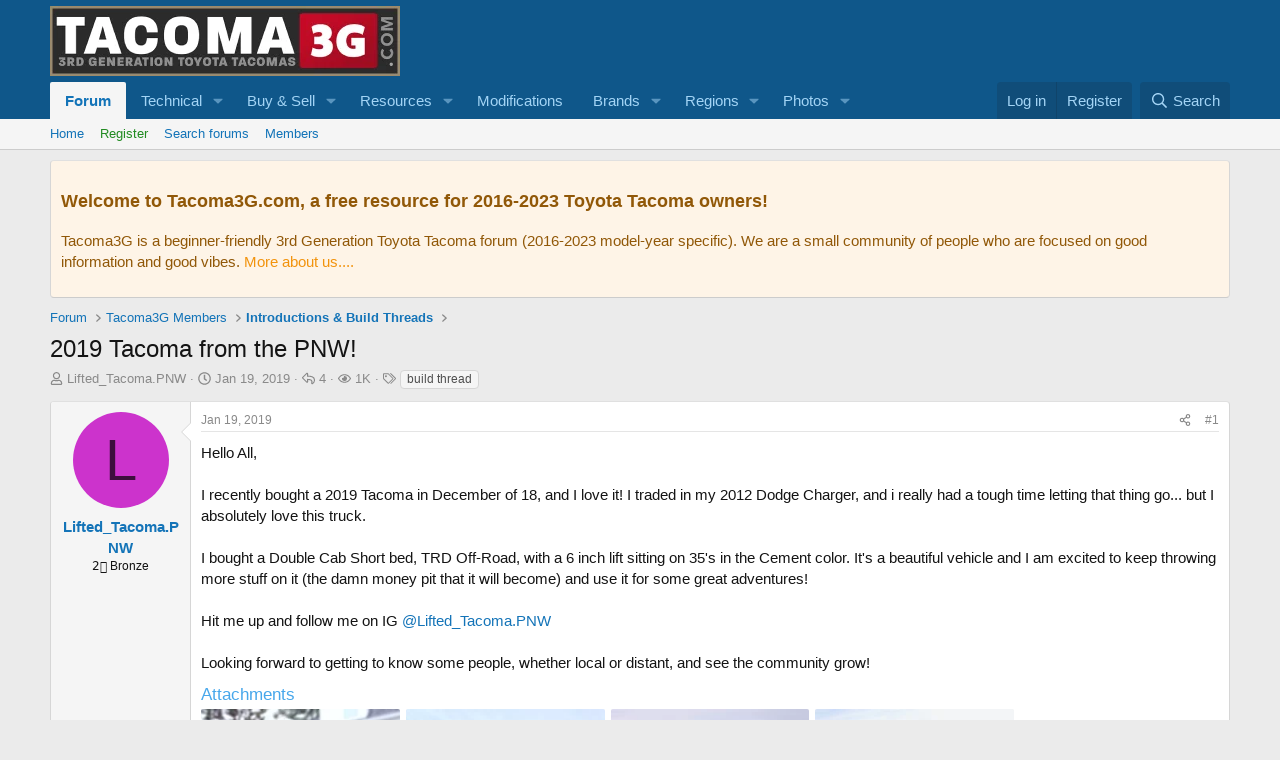

--- FILE ---
content_type: text/html; charset=utf-8
request_url: https://tacoma3g.com/threads/2019-tacoma-from-the-pnw.8068/
body_size: 17159
content:

	
	
	
	
	

	
			
		
			
		
		
			
		
		
		
	


<!DOCTYPE html>
<html id="XF" lang="en-US" dir="LTR"
	data-xf="2.3"
	data-app="public"
	
	
	data-template="thread_view"
	data-container-key="node-4"
	data-content-key="thread-8068"
	data-logged-in="false"
	data-cookie-prefix="xf_"
	data-csrf="1767836529,ef38f07d05e38a1590899497b386cb3b"
	class="has-no-js template-thread_view"
	>
<head>
	
	
	

	<meta charset="utf-8" />
	<title>2019 Tacoma from the PNW! | 3rd Generation Toyota Tacoma Forum | Tacoma3G</title>
	<link rel="manifest" href="/webmanifest.php">

	<meta http-equiv="X-UA-Compatible" content="IE=Edge" />
	<meta name="viewport" content="width=device-width, initial-scale=1, viewport-fit=cover">

	
		<meta name="theme-color" content="#0f578a" />
	

	<meta name="apple-mobile-web-app-title" content="Tacoma3G">
	
		<link rel="apple-touch-icon" href="/data/assets/logo/logo_192.webp">
		

	
		
		<meta name="description" content="Hello All,

I recently bought a 2019 Tacoma in December of 18, and I love it! I traded in my 2012 Dodge Charger, and i really had a tough time letting that..." />
		<meta property="og:description" content="Hello All,

I recently bought a 2019 Tacoma in December of 18, and I love it! I traded in my 2012 Dodge Charger, and i really had a tough time letting that thing go... but I absolutely love this truck.

I bought a Double Cab Short bed, TRD Off-Road, with a 6 inch lift sitting on 35&#039;s in the..." />
		<meta property="twitter:description" content="Hello All,

I recently bought a 2019 Tacoma in December of 18, and I love it! I traded in my 2012 Dodge Charger, and i really had a tough time letting that thing go... but I absolutely love this..." />
	
	
		<meta property="og:url" content="https://tacoma3g.com/threads/2019-tacoma-from-the-pnw.8068/" />
	
		<link rel="canonical" href="https://tacoma3g.com/threads/2019-tacoma-from-the-pnw.8068/" />
	

	
		
	
	
	<meta property="og:site_name" content="3rd Generation Toyota Tacoma Forum | Tacoma3G" />


	
	
		
	
	
	<meta property="og:type" content="website" />


	
	
		
	
	
	
		<meta property="og:title" content="2019 Tacoma from the PNW!" />
		<meta property="twitter:title" content="2019 Tacoma from the PNW!" />
	


	
	
	
	
		
	
	
	
		<meta property="og:image" content="https://tacoma3g.com/data/assets/logo/logo_social.webp" />
		<meta property="twitter:image" content="https://tacoma3g.com/data/assets/logo/logo_social.webp" />
		<meta property="twitter:card" content="summary" />
	


	

	
	
		<script async src="/jc/gtm.js?_v=1d0d2c65"></script>
	
	<script>
		window.dataLayer=window.dataLayer||[];function gtag(){dataLayer.push(arguments)}gtag("js",new Date);gtag('config','G-3G53K29SRS',{'style_id':1,'node_id':4,'node_title':'Introductions & Build Threads','thread_id':8068,'thread_title':'2019 Tacoma from the PNW!','thread_author':'Lifted_Tacoma.PNW','thread_tag':'build thread','user_properties': {
		
		'pwa':navigator.standalone||window.matchMedia('(display-mode: standalone), (display-mode: minimal-ui)').matches?1:0,
		},});
!function(b,c){"object"==typeof console&&"function"==typeof console.error&&(console.error_old=console.error,console.error=function(){console.error_old.apply(this,arguments);b.gtag("event","exception",{error_type:"console",error_message:arguments[0],fatal:!1})});b.onerror=function(a,d,e){b.gtag("event","exception",{error_type:"javascript",error_message:a,error_location:d,error_line_number:e,fatal:!1})};b.onload=function(){c.querySelectorAll("img").forEach(a=>{a.complete&&0===a.naturalWidth&&b.gtag("event",
"exception",{error_type:"image",error_message:"not_loaded",error_location:a.src,fatal:!1})})}}(window,document);
	</script>


	
	
	

	<link rel="stylesheet" href="/css.php?css=public%3Anormalize.css%2Cpublic%3Afa.css%2Cpublic%3Acore.less%2Cpublic%3Aapp.less&amp;s=1&amp;l=1&amp;d=1756934241&amp;k=7050c0a257cb9d2bb42e870024353759d6dc776f" />

	<link rel="stylesheet" href="/css.php?css=public%3Aandy_newpostsresponsive.less&amp;s=1&amp;l=1&amp;d=1756934241&amp;k=cd7bb436c950a749625d13c20831526d8107f694" />
<link rel="stylesheet" href="/css.php?css=public%3Aattachments.less&amp;s=1&amp;l=1&amp;d=1756934241&amp;k=f781942b58292fcdce12ecd06e44734340176367" />
<link rel="stylesheet" href="/css.php?css=public%3AavForumsTagEss_thread_view_grouped_tags.less&amp;s=1&amp;l=1&amp;d=1756934241&amp;k=b971527d6e6227fb2044d92bd2de51f310a17322" />
<link rel="stylesheet" href="/css.php?css=public%3Abb_code.less&amp;s=1&amp;l=1&amp;d=1756934241&amp;k=16f8bb403bc9df39b6116f1fa914c3f77e9bcdc9" />
<link rel="stylesheet" href="/css.php?css=public%3Alightbox.less&amp;s=1&amp;l=1&amp;d=1756934241&amp;k=1b842bb18449fd2fc804b31dd1a4e2723158ab77" />
<link rel="stylesheet" href="/css.php?css=public%3Amessage.less&amp;s=1&amp;l=1&amp;d=1756934241&amp;k=422d662127d04d73d56e0f41c01077c6d80eaba8" />
<link rel="stylesheet" href="/css.php?css=public%3Anotices.less&amp;s=1&amp;l=1&amp;d=1756934241&amp;k=69d8c9989c3c2284dad417083d40a7912d40761e" />
<link rel="stylesheet" href="/css.php?css=public%3Ashare_controls.less&amp;s=1&amp;l=1&amp;d=1756934241&amp;k=0551ab9779330c7d63b6c458f8ca23aa36a9f0c4" />
<link rel="stylesheet" href="/css.php?css=public%3AsvESE_autocomplete.less&amp;s=1&amp;l=1&amp;d=1756934241&amp;k=d4da27d327000259747fb7cf8780af5c0b5224a3" />
<link rel="stylesheet" href="/css.php?css=public%3Aextra.less&amp;s=1&amp;l=1&amp;d=1756934241&amp;k=2a9da2e7832ad6b252abf9745a189d56642fec09" />


	
		<script src="/js/xf/preamble.min.js?_v=1d0d2c65"></script>
	

	
	<script src="/js/vendor/vendor-compiled.js?_v=1d0d2c65" defer></script>
	<script src="/js/xf/core-compiled.js?_v=1d0d2c65" defer></script>

	<script>
		XF.ready(() =>
		{
			XF.extendObject(true, XF.config, {
				// 
				userId: 0,
				enablePush: true,
				pushAppServerKey: 'BLBPnJtUjcwSzvEj3s73HELcVSl68YvfySaSCyXhIWK+cHn0rFXYEXDIOUTS7Zace3CABPIWNNPIL589Uj8guVg=',
				url: {
					fullBase: 'https://tacoma3g.com/',
					basePath: '/',
					css: '/css.php?css=__SENTINEL__&s=1&l=1&d=1756934241',
					js: '/js/__SENTINEL__?_v=1d0d2c65',
					icon: '/data/local/icons/__VARIANT__.svg?v=1756934281#__NAME__',
					iconInline: '/styles/fa/__VARIANT__/__NAME__.svg?v=5.15.3',
					keepAlive: '/login/keep-alive'
				},
				cookie: {
					path: '/',
					domain: '',
					prefix: 'xf_',
					secure: true,
					consentMode: 'disabled',
					consented: ["optional","_third_party"]
				},
				cacheKey: 'f3ed7234243583f554e27d349fe769c5',
				csrf: '1767836529,ef38f07d05e38a1590899497b386cb3b',
				js: {"\/js\/xf\/lightbox-compiled.js?_v=1d0d2c65":true,"\/js\/xf\/action.min.js?_v=1d0d2c65":true,"\/js\/xf\/message.min.js?_v=1d0d2c65":true,"\/js\/xf\/captcha.min.js?_v=1d0d2c65":true,"\/js\/sv\/ese\/xf\/core_handlers.min.js?_v=1d0d2c65":true},
				fullJs: false,
				css: {"public:andy_newpostsresponsive.less":true,"public:attachments.less":true,"public:avForumsTagEss_thread_view_grouped_tags.less":true,"public:bb_code.less":true,"public:lightbox.less":true,"public:message.less":true,"public:notices.less":true,"public:share_controls.less":true,"public:svESE_autocomplete.less":true,"public:extra.less":true},
				time: {
					now: 1767836529,
					today: 1767762000,
					todayDow: 3,
					tomorrow: 1767848400,
					yesterday: 1767675600,
					week: 1767243600,
					month: 1767243600,
					year: 1767243600
				},
				style: {
					light: '',
					dark: '',
					defaultColorScheme: 'light'
				},
				borderSizeFeature: '3px',
				fontAwesomeWeight: 'r',
				enableRtnProtect: true,
				
				enableFormSubmitSticky: true,
				imageOptimization: 'optimize',
				imageOptimizationQuality: 0.85,
				uploadMaxFilesize: 268435456,
				uploadMaxWidth: 1280,
				uploadMaxHeight: 1024,
				allowedVideoExtensions: ["m4v","mov","mp4","mp4v","mpeg","mpg","ogv","webm"],
				allowedAudioExtensions: ["mp3","opus","ogg","wav"],
				shortcodeToEmoji: true,
				visitorCounts: {
					conversations_unread: '0',
					alerts_unviewed: '0',
					total_unread: '0',
					title_count: false,
					icon_indicator: false
				},
				jsMt: {"xf\/action.js":"f2521b28","xf\/embed.js":"70d517f9","xf\/form.js":"70d517f9","xf\/structure.js":"f2521b28","xf\/tooltip.js":"70d517f9"},
				jsState: {},
				publicMetadataLogoUrl: 'https://tacoma3g.com/data/assets/logo/logo_social.webp',
				publicPushBadgeUrl: 'https://tacoma3g.com/styles/default/xenforo/bell.png'
			})

			XF.extendObject(XF.phrases, {
				// 
"svStandardLib_time.day": "{count} day",
"svStandardLib_time.days": "{count} days",
"svStandardLib_time.hour": "{count} hour",
"svStandardLib_time.hours": "{count} hours",
"svStandardLib_time.minute": "{count} minutes",
"svStandardLib_time.minutes": "{count} minutes",
"svStandardLib_time.month": "{count} month",
"svStandardLib_time.months": "{count} months",
"svStandardLib_time.second": "{count} second",
"svStandardLib_time.seconds": "{count} seconds",
"svStandardLib_time.week": "time.week",
"svStandardLib_time.weeks": "{count} weeks",
"svStandardLib_time.year": "{count} year",
"svStandardLib_time.years": "{count} years",
				date_x_at_time_y:     "{date} at {time}",
				day_x_at_time_y:      "{day} at {time}",
				yesterday_at_x:       "Yesterday at {time}",
				x_minutes_ago:        "{minutes} minutes ago",
				one_minute_ago:       "1 minute ago",
				a_moment_ago:         "A moment ago",
				today_at_x:           "Today at {time}",
				in_a_moment:          "In a moment",
				in_a_minute:          "In a minute",
				in_x_minutes:         "In {minutes} minutes",
				later_today_at_x:     "Later today at {time}",
				tomorrow_at_x:        "Tomorrow at {time}",
				short_date_x_minutes: "{minutes}m",
				short_date_x_hours:   "{hours}h",
				short_date_x_days:    "{days}d",

				day0: "Sunday",
				day1: "Monday",
				day2: "Tuesday",
				day3: "Wednesday",
				day4: "Thursday",
				day5: "Friday",
				day6: "Saturday",

				dayShort0: "Sun",
				dayShort1: "Mon",
				dayShort2: "Tue",
				dayShort3: "Wed",
				dayShort4: "Thu",
				dayShort5: "Fri",
				dayShort6: "Sat",

				month0: "January",
				month1: "February",
				month2: "March",
				month3: "April",
				month4: "May",
				month5: "June",
				month6: "July",
				month7: "August",
				month8: "September",
				month9: "October",
				month10: "November",
				month11: "December",

				active_user_changed_reload_page: "The active user has changed. Reload the page for the latest version.",
				server_did_not_respond_in_time_try_again: "The server did not respond in time. Please try again.",
				oops_we_ran_into_some_problems: "Oops! We ran into some problems.",
				oops_we_ran_into_some_problems_more_details_console: "Oops! We ran into some problems. Please try again later. More error details may be in the browser console.",
				file_too_large_to_upload: "The file is too large to be uploaded.",
				uploaded_file_is_too_large_for_server_to_process: "The uploaded file is too large for the server to process.",
				files_being_uploaded_are_you_sure: "Files are still being uploaded. Are you sure you want to submit this form?",
				attach: "Attach files",
				rich_text_box: "Rich text box",
				close: "Close",
				link_copied_to_clipboard: "Link copied to clipboard.",
				text_copied_to_clipboard: "Text copied to clipboard.",
				loading: "Loading…",
				you_have_exceeded_maximum_number_of_selectable_items: "You have exceeded the maximum number of selectable items.",

				processing: "Processing",
				'processing...': "Processing…",

				showing_x_of_y_items: "Showing {count} of {total} items",
				showing_all_items: "Showing all items",
				no_items_to_display: "No items to display",

				number_button_up: "Increase",
				number_button_down: "Decrease",

				push_enable_notification_title: "Push notifications enabled successfully at 3rd Generation Toyota Tacoma Forum | Tacoma3G",
				push_enable_notification_body: "Thank you for enabling push notifications!",
				MrJinx_WhatsNewTweak_TooltipStop: "Stop auto refresh",
				MrJinx_WhatsNewTweak_TooltipStart: "Start auto refresh",

				pull_down_to_refresh: "Pull down to refresh",
				release_to_refresh: "Release to refresh",
				refreshing: "Refreshing…"
			})
		})
	
window.addEventListener('DOMContentLoaded',()=>{XF.on(document,"xf:reinit",(a)=>{if(a&&typeof(a)==='object'&&Object.prototype.toString.call(a)==='[object Event]'){if(typeof(a.target.querySelectorAll)==='function'){a.target.querySelectorAll(".overlay[data-url]:not([ga])").forEach(b=>{ b.setAttribute('ga',1);gtag("event","page_view",{page_title:b.querySelector(".overlay-title").textContent,page_location:b.getAttribute("data-url")})})}}})});document.querySelectorAll(".file-preview").forEach(filePreview=>{filePreview.addEventListener("click",()=>{gtag('event','file_download',{link_url:(new URL(filePreview.getAttribute("href"),window.location.origin)).href, file_name:filePreview.parentNode.querySelector('.file-name').textContent});});});document.querySelectorAll('.shareButtons-button').forEach(shareButton=>{shareButton.addEventListener('click',()=>{gtag('event','share',{method:shareButton.getAttribute('class').match(/.*shareButtons-button--(.*?)$|\s/)[1]});});});document.querySelectorAll('.bookmarkLink:not(.is-bookmarked)').forEach(bookmarkLink=>{bookmarkLink.addEventListener('click',()=>{gtag('event','bookmark');});});document.querySelectorAll(".js-installPromptButton").forEach(a=>{a.addEventListener("click",()=>{gtag("event","app_install_prompt")})});window.addEventListener("appinstalled",()=>{gtag("event","app_install")});XF.PWA&&XF.PWA.isRunning()&&document.addEventListener("visibilitychange",()=>{"visible"===document.visibilityState&&gtag("event","app_open")});
</script>

	<script src="/js/xf/lightbox-compiled.js?_v=1d0d2c65" defer></script>
<script src="/js/xf/action.min.js?_v=1d0d2c65" defer></script>
<script src="/js/xf/message.min.js?_v=1d0d2c65" defer></script>
<script src="/js/xf/captcha.min.js?_v=1d0d2c65" defer></script>
<script src="/js/sv/ese/xf/core_handlers.min.js?_v=1d0d2c65" defer></script>



	
		<link rel="icon" type="image/png" href="https://tacoma3g.com/data/assets/logo/favicon-32x32.webp" sizes="32x32" />
	

	
</head>
<body data-template="thread_view">

<div class="p-pageWrapper" id="top">

	

	<header class="p-header" id="header">
		<div class="p-header-inner">
			<div class="p-header-content">
				<div class="p-header-logo p-header-logo--image">
					<a href="https://tacoma3g.com">
						

	

	
		
		

		
	

	

	<picture data-variations="{&quot;default&quot;:{&quot;1&quot;:&quot;\/data\/assets\/logo_default\/logo.webp&quot;,&quot;2&quot;:null}}">
		
		
		

		

		<img src="/data/assets/logo_default/logo.webp"  width="350" height="70" alt="3rd Generation Toyota Tacoma Forum | Tacoma3G"  />
	</picture>


					</a>
				</div>

				
			</div>
		</div>
	</header>

	
	

	
		<div class="p-navSticky p-navSticky--primary" data-xf-init="sticky-header">
			
		<nav class="p-nav">
			<div class="p-nav-inner">
				<button type="button" class="button button--plain p-nav-menuTrigger" data-xf-click="off-canvas" data-menu=".js-headerOffCanvasMenu" tabindex="0" aria-label="Menu"><span class="button-text">
					<i aria-hidden="true"></i>
				</span></button>

				<div class="p-nav-smallLogo">
					<a href="https://tacoma3g.com">
						

	

	
		
		

		
	

	

	<picture data-variations="{&quot;default&quot;:{&quot;1&quot;:&quot;\/data\/assets\/logo_default\/logo.webp&quot;,&quot;2&quot;:null}}">
		
		
		

		

		<img src="/data/assets/logo_default/logo.webp"  width="350" height="70" alt="3rd Generation Toyota Tacoma Forum | Tacoma3G"  />
	</picture>


					</a>
				</div>

				<div class="p-nav-scroller hScroller" data-xf-init="h-scroller" data-auto-scroll=".p-navEl.is-selected">
					<div class="hScroller-scroll">
						<ul class="p-nav-list js-offCanvasNavSource">
							
								<li>
									
	<div class="p-navEl is-selected" data-has-children="true">
	

		
	
	<a href="/"
	class="p-navEl-link p-navEl-link--splitMenu "
	
	
	data-nav-id="forums">Forum</a>


		<a data-xf-key="1"
			data-xf-click="menu"
			data-menu-pos-ref="< .p-navEl"
			class="p-navEl-splitTrigger"
			role="button"
			tabindex="0"
			aria-label="Toggle expanded"
			aria-expanded="false"
			aria-haspopup="true"></a>

		
	
		<div class="menu menu--structural" data-menu="menu" aria-hidden="true">
			<div class="menu-content">
				
					
	
	
	<a href="https://tacoma3g.com"
	class="menu-linkRow u-indentDepth0 js-offCanvasCopy "
	
	
	data-nav-id="home">Home</a>

	

				
					
	
	
	<a href="/register/"
	class="menu-linkRow u-indentDepth0 js-offCanvasCopy "
	 style="color: rgb(34, 139, 34);"
	
	data-nav-id="defaultRegister">Register</a>

	

				
					
	
	
	<a href="/search/?type=post"
	class="menu-linkRow u-indentDepth0 js-offCanvasCopy "
	
	
	data-nav-id="searchForums">Search forums</a>

	

				
					
	
	
	<a href="/members/"
	class="menu-linkRow u-indentDepth0 js-offCanvasCopy "
	
	
	data-nav-id="members">Members</a>

	

				
			</div>
		</div>
	
	</div>

								</li>
							
								<li>
									
	<div class="p-navEl " data-has-children="true">
	

		
	
	<a href="/forums/troubleshooting-maintenance.7/"
	class="p-navEl-link p-navEl-link--splitMenu "
	
	
	data-nav-id="forumsTech">Technical</a>


		<a data-xf-key="2"
			data-xf-click="menu"
			data-menu-pos-ref="< .p-navEl"
			class="p-navEl-splitTrigger"
			role="button"
			tabindex="0"
			aria-label="Toggle expanded"
			aria-expanded="false"
			aria-haspopup="true"></a>

		
	
		<div class="menu menu--structural" data-menu="menu" aria-hidden="true">
			<div class="menu-content">
				
					
	
	
	<a href="https://tacoma3g.com/forums/7/post-thread"
	class="menu-linkRow u-indentDepth0 js-offCanvasCopy "
	 style="font-weight: 600;"
	
	data-nav-id="forumsAskHelp">Ask For Help!</a>

	

				
					
	
	
	<a href="https://tacoma3g.com/threads/3rd-gen-tacoma-service-manual.9900/"
	class="menu-linkRow u-indentDepth0 js-offCanvasCopy "
	
	
	data-nav-id="serviceManual">Tacoma Service Manual (2016–2023 models)</a>

	

				
			</div>
		</div>
	
	</div>

								</li>
							
								<li>
									
	<div class="p-navEl " data-has-children="true">
	

		
	
	<a href="/classifieds/"
	class="p-navEl-link p-navEl-link--splitMenu "
	
	
	data-nav-id="marketplace">Buy & Sell</a>


		<a data-xf-key="3"
			data-xf-click="menu"
			data-menu-pos-ref="< .p-navEl"
			class="p-navEl-splitTrigger"
			role="button"
			tabindex="0"
			aria-label="Toggle expanded"
			aria-expanded="false"
			aria-haspopup="true"></a>

		
	
		<div class="menu menu--structural" data-menu="menu" aria-hidden="true">
			<div class="menu-content">
				
					
	
	
	<a href="/classifieds/for-sale/"
	class="menu-linkRow u-indentDepth0 js-offCanvasCopy "
	
	
	data-nav-id="0">For Sale</a>

	

				
					
	
	
	<a href="/classifieds/wanted/"
	class="menu-linkRow u-indentDepth0 js-offCanvasCopy "
	
	
	data-nav-id="1">Wanted</a>

	

				
					
	
	
	<a href="https://tacoma3g.com/classifieds/for-sale/post-thread"
	class="menu-linkRow u-indentDepth0 js-offCanvasCopy "
	 style="font-weight: 600;"
	
	data-nav-id="classifiedsPost">Post a listing for free!</a>

	

				
			</div>
		</div>
	
	</div>

								</li>
							
								<li>
									
	<div class="p-navEl " data-has-children="true">
	

		
	
	<a href="/resources/"
	class="p-navEl-link p-navEl-link--splitMenu "
	
	
	data-nav-id="xfrm">Resources</a>


		<a data-xf-key="4"
			data-xf-click="menu"
			data-menu-pos-ref="< .p-navEl"
			class="p-navEl-splitTrigger"
			role="button"
			tabindex="0"
			aria-label="Toggle expanded"
			aria-expanded="false"
			aria-haspopup="true"></a>

		
	
		<div class="menu menu--structural" data-menu="menu" aria-hidden="true">
			<div class="menu-content">
				
					
	
	
	<a href="/resources/latest-reviews"
	class="menu-linkRow u-indentDepth0 js-offCanvasCopy "
	
	
	data-nav-id="xfrmLatestReviews">Latest reviews</a>

	

				
					
	
	
	<a href="/search/?type=resource"
	class="menu-linkRow u-indentDepth0 js-offCanvasCopy "
	
	
	data-nav-id="xfrmSearchResources">Search resources</a>

	

				
			</div>
		</div>
	
	</div>

								</li>
							
								<li>
									
	<div class="p-navEl " >
	

		
	
	<a href="/forums/modifications.8/"
	class="p-navEl-link "
	
	data-xf-key="5"
	data-nav-id="forumsModifications">Modifications</a>


		

		
	
	</div>

								</li>
							
								<li>
									
	<div class="p-navEl " data-has-children="true">
	

		
	
	<a href="/categories/aftermarket-brands.159/"
	class="p-navEl-link p-navEl-link--splitMenu "
	
	
	data-nav-id="forumsBrands">Brands</a>


		<a data-xf-key="6"
			data-xf-click="menu"
			data-menu-pos-ref="< .p-navEl"
			class="p-navEl-splitTrigger"
			role="button"
			tabindex="0"
			aria-label="Toggle expanded"
			aria-expanded="false"
			aria-haspopup="true"></a>

		
	
		<div class="menu menu--structural" data-menu="menu" aria-hidden="true">
			<div class="menu-content">
				
					
	
	
	<a href="/forums/accessorides.73/"
	class="menu-linkRow u-indentDepth0 js-offCanvasCopy "
	
	
	data-nav-id="0">Accessorides</a>

	

				
					
	
	
	<a href="/forums/archive-garage.96/"
	class="menu-linkRow u-indentDepth0 js-offCanvasCopy "
	
	
	data-nav-id="1">Archive Garage</a>

	

				
					
	
	
	<a href="/forums/arc-one-industries.75/"
	class="menu-linkRow u-indentDepth0 js-offCanvasCopy "
	
	
	data-nav-id="2">Arc-One Industries</a>

	

				
					
	
	
	<a href="/forums/aspire-auto-accessories.103/"
	class="menu-linkRow u-indentDepth0 js-offCanvasCopy "
	
	
	data-nav-id="3">Aspire Auto Accessories</a>

	

				
					
	
	
	<a href="/forums/awe.126/"
	class="menu-linkRow u-indentDepth0 js-offCanvasCopy "
	
	
	data-nav-id="4">AWE</a>

	

				
					
	
	
	<a href="/forums/baja-designs.50/"
	class="menu-linkRow u-indentDepth0 js-offCanvasCopy "
	
	
	data-nav-id="5">Baja Designs</a>

	

				
					
	
	
	<a href="/forums/bare-outfitters.102/"
	class="menu-linkRow u-indentDepth0 js-offCanvasCopy "
	
	
	data-nav-id="6">BARE Outfitters</a>

	

				
					
	
	
	<a href="/forums/battle-born-offroad.49/"
	class="menu-linkRow u-indentDepth0 js-offCanvasCopy "
	
	
	data-nav-id="7">Battle Born Offroad</a>

	

				
					
	
	
	<a href="/forums/c4-fabrication.69/"
	class="menu-linkRow u-indentDepth0 js-offCanvasCopy "
	
	
	data-nav-id="8">C4 Fabrication</a>

	

				
					
	
	
	<a href="/forums/cali-raised-led.28/"
	class="menu-linkRow u-indentDepth0 js-offCanvasCopy "
	
	
	data-nav-id="9">Cali Raised LED</a>

	

				
					
	
	
	<a href="/forums/cali-raised-offroad.31/"
	class="menu-linkRow u-indentDepth0 js-offCanvasCopy "
	
	
	data-nav-id="10">Cali Raised Offroad</a>

	

				
					
	
	
	<a href="/forums/course-motorsports.114/"
	class="menu-linkRow u-indentDepth0 js-offCanvasCopy "
	
	
	data-nav-id="11">Course Motorsports</a>

	

				
					
	
	
	<a href="/forums/dark-defence.97/"
	class="menu-linkRow u-indentDepth0 js-offCanvasCopy "
	
	
	data-nav-id="12">Dark Defence</a>

	

				
					
	
	
	<a href="/forums/datin-metal.39/"
	class="menu-linkRow u-indentDepth0 js-offCanvasCopy "
	
	
	data-nav-id="13">Datin Metal</a>

	

				
					
	
	
	<a href="/forums/decked.64/"
	class="menu-linkRow u-indentDepth0 js-offCanvasCopy "
	
	
	data-nav-id="14">DECKED</a>

	

				
					
	
	
	<a href="/forums/dobinsons.89/"
	class="menu-linkRow u-indentDepth0 js-offCanvasCopy "
	
	
	data-nav-id="15">Dobinsons</a>

	

				
					
	
	
	<a href="/forums/eagle-klaw.53/"
	class="menu-linkRow u-indentDepth0 js-offCanvasCopy "
	
	
	data-nav-id="16">Eagle Klaw</a>

	

				
					
	
	
	<a href="/forums/empyreoffroad.90/"
	class="menu-linkRow u-indentDepth0 js-offCanvasCopy "
	
	
	data-nav-id="17">EmpyreOffroad</a>

	

				
					
	
	
	<a href="/forums/expedition-essentials.18/"
	class="menu-linkRow u-indentDepth0 js-offCanvasCopy "
	
	
	data-nav-id="18">Expedition Essentials</a>

	

				
					
	
	
	<a href="/forums/kb-voodoo.60/"
	class="menu-linkRow u-indentDepth0 js-offCanvasCopy "
	
	
	data-nav-id="19">KB Voodoo</a>

	

				
					
	
	
	<a href="/forums/neo-garage.86/"
	class="menu-linkRow u-indentDepth0 js-offCanvasCopy "
	
	
	data-nav-id="20">NEO Garage</a>

	

				
					
	
	
	<a href="/forums/oem-audio.59/"
	class="menu-linkRow u-indentDepth0 js-offCanvasCopy "
	
	
	data-nav-id="21">OEM Audio +</a>

	

				
					
	
	
	<a href="/forums/p-p-engineering.100/"
	class="menu-linkRow u-indentDepth0 js-offCanvasCopy "
	
	
	data-nav-id="22">P &amp; P Engineering</a>

	

				
					
	
	
	<a href="/forums/rago-fab.63/"
	class="menu-linkRow u-indentDepth0 js-offCanvasCopy "
	
	
	data-nav-id="23">Rago Fab</a>

	

				
					
	
	
	<a href="/forums/remmen-brakes.67/"
	class="menu-linkRow u-indentDepth0 js-offCanvasCopy "
	
	
	data-nav-id="24">Remmen Brakes</a>

	

				
					
	
	
	<a href="/forums/relentless-fabrication.54/"
	class="menu-linkRow u-indentDepth0 js-offCanvasCopy "
	
	
	data-nav-id="25">Relentless Fabrication</a>

	

				
					
	
	
	<a href="/forums/rigid-industries.55/"
	class="menu-linkRow u-indentDepth0 js-offCanvasCopy "
	
	
	data-nav-id="26">Rigid Industries</a>

	

				
					
	
	
	<a href="/forums/ripp.119/"
	class="menu-linkRow u-indentDepth0 js-offCanvasCopy "
	
	
	data-nav-id="27">RIPP</a>

	

				
					
	
	
	<a href="/forums/roam-adventure-co.94/"
	class="menu-linkRow u-indentDepth0 js-offCanvasCopy "
	
	
	data-nav-id="28">ROAM Adventure Co</a>

	

				
					
	
	
	<a href="/forums/rouge/"
	class="menu-linkRow u-indentDepth0 js-offCanvasCopy "
	
	
	data-nav-id="29">ROGUE</a>

	

				
					
	
	
	<a href="/forums/runnin4tacos.74/"
	class="menu-linkRow u-indentDepth0 js-offCanvasCopy "
	
	
	data-nav-id="30">Runnin4Tacos</a>

	

				
					
	
	
	<a href="/forums/salex-organizers.81/"
	class="menu-linkRow u-indentDepth0 js-offCanvasCopy "
	
	
	data-nav-id="31">Salex Organizers</a>

	

				
					
	
	
	<a href="/forums/screenprotech.113/"
	class="menu-linkRow u-indentDepth0 js-offCanvasCopy "
	
	
	data-nav-id="32">ScreenProtech</a>

	

				
					
	
	
	<a href="/forums/sdhq.46/"
	class="menu-linkRow u-indentDepth0 js-offCanvasCopy "
	
	
	data-nav-id="33">SDHQ</a>

	

				
					
	
	
	<a href="/forums/show-stoppers-usa.76/"
	class="menu-linkRow u-indentDepth0 js-offCanvasCopy "
	
	
	data-nav-id="34">Show Stoppers USA</a>

	

				
					
	
	
	<a href="/forums/simplymuggle.56/"
	class="menu-linkRow u-indentDepth0 js-offCanvasCopy "
	
	
	data-nav-id="35">SimplyMuggle</a>

	

				
					
	
	
	<a href="/forums/sos-offroad-concepts.92/"
	class="menu-linkRow u-indentDepth0 js-offCanvasCopy "
	
	
	data-nav-id="36">SOS Offroad Concepts</a>

	

				
					
	
	
	<a href="/forums/spotter-mirror.91/"
	class="menu-linkRow u-indentDepth0 js-offCanvasCopy "
	
	
	data-nav-id="37">Spotter Mirror</a>

	

				
					
	
	
	<a href="/forums/supdec.98/"
	class="menu-linkRow u-indentDepth0 js-offCanvasCopy "
	
	
	data-nav-id="38">SupDec</a>

	

				
					
	
	
	<a href="/forums/tacoclout.149/"
	class="menu-linkRow u-indentDepth0 js-offCanvasCopy "
	
	
	data-nav-id="39">TacoClout</a>

	

				
					
	
	
	<a href="/forums/talus-expedition-gear.99/"
	class="menu-linkRow u-indentDepth0 js-offCanvasCopy "
	
	
	data-nav-id="40">Talus Expedition Gear</a>

	

				
					
	
	
	<a href="/forums/tacoma-pros-topfab.101/"
	class="menu-linkRow u-indentDepth0 js-offCanvasCopy "
	
	
	data-nav-id="41">Tacoma Pros / TopFab</a>

	

				
					
	
	
	<a href="/forums/three-amigos-offroad.84/"
	class="menu-linkRow u-indentDepth0 js-offCanvasCopy "
	
	
	data-nav-id="42">Three Amigos Offroad</a>

	

				
					
	
	
	<a href="/forums/total-chaos.43/"
	class="menu-linkRow u-indentDepth0 js-offCanvasCopy "
	
	
	data-nav-id="43">TOTAL CHAOS</a>

	

				
					
	
	
	<a href="/forums/truck-brigade.68/"
	class="menu-linkRow u-indentDepth0 js-offCanvasCopy "
	
	
	data-nav-id="44">Truck Brigade</a>

	

				
					
	
	
	<a href="/forums/uptop-overland.88/"
	class="menu-linkRow u-indentDepth0 js-offCanvasCopy "
	
	
	data-nav-id="45">upTOP Overland</a>

	

				
					
	
	
	<a href="/forums/victory-4x4.62/"
	class="menu-linkRow u-indentDepth0 js-offCanvasCopy "
	
	
	data-nav-id="46">Victory 4x4</a>

	

				
					
	
	
	<a href="/forums/vorsheer-trailers.95/"
	class="menu-linkRow u-indentDepth0 js-offCanvasCopy "
	
	
	data-nav-id="47">VORSHEER Trailers</a>

	

				
					
	
	
	<a href="/forums/weboost.82/"
	class="menu-linkRow u-indentDepth0 js-offCanvasCopy "
	
	
	data-nav-id="48">weBoost</a>

	

				
					
	
	
	<a href="/forums/xtrusion-overland.115/"
	class="menu-linkRow u-indentDepth0 js-offCanvasCopy "
	
	
	data-nav-id="49">Xtrusion Overland</a>

	

				
					
	
	
	<a href="/forums/aftermarket-vendors-archived.17/"
	class="menu-linkRow u-indentDepth0 js-offCanvasCopy "
	
	
	data-nav-id="50">Aftermarket Vendors (Archived)</a>

	

				
			</div>
		</div>
	
	</div>

								</li>
							
								<li>
									
	<div class="p-navEl " data-has-children="true">
	

		
	
	<a href="/categories/regions.151/"
	class="p-navEl-link p-navEl-link--splitMenu "
	
	
	data-nav-id="homeRegions">Regions</a>


		<a data-xf-key="7"
			data-xf-click="menu"
			data-menu-pos-ref="< .p-navEl"
			class="p-navEl-splitTrigger"
			role="button"
			tabindex="0"
			aria-label="Toggle expanded"
			aria-expanded="false"
			aria-haspopup="true"></a>

		
	
		<div class="menu menu--structural" data-menu="menu" aria-hidden="true">
			<div class="menu-content">
				
					
	
	
	<a href="/forums/socal.21/"
	class="menu-linkRow u-indentDepth0 js-offCanvasCopy "
	
	
	data-nav-id="0">SoCal</a>

	

				
					
	
	
	<a href="/forums/norcal.23/"
	class="menu-linkRow u-indentDepth0 js-offCanvasCopy "
	
	
	data-nav-id="1">NorCal</a>

	

				
					
	
	
	<a href="/forums/pacific-northwest.51/"
	class="menu-linkRow u-indentDepth0 js-offCanvasCopy "
	
	
	data-nav-id="2">Pacific Northwest</a>

	

				
					
	
	
	<a href="/forums/west.22/"
	class="menu-linkRow u-indentDepth0 js-offCanvasCopy "
	
	
	data-nav-id="3">West</a>

	

				
					
	
	
	<a href="/forums/midwest.24/"
	class="menu-linkRow u-indentDepth0 js-offCanvasCopy "
	
	
	data-nav-id="4">Midwest</a>

	

				
					
	
	
	<a href="/forums/south.25/"
	class="menu-linkRow u-indentDepth0 js-offCanvasCopy "
	
	
	data-nav-id="5">South</a>

	

				
					
	
	
	<a href="/forums/northeast.26/"
	class="menu-linkRow u-indentDepth0 js-offCanvasCopy "
	
	
	data-nav-id="6">Northeast</a>

	

				
					
	
	
	<a href="/forums/canada.80/"
	class="menu-linkRow u-indentDepth0 js-offCanvasCopy "
	
	
	data-nav-id="7">Canada</a>

	

				
			</div>
		</div>
	
	</div>

								</li>
							
								<li>
									
	<div class="p-navEl " data-has-children="true">
	

		
	
	<a href="/photos/"
	class="p-navEl-link p-navEl-link--splitMenu "
	
	
	data-nav-id="xfmg">Photos</a>


		<a data-xf-key="8"
			data-xf-click="menu"
			data-menu-pos-ref="< .p-navEl"
			class="p-navEl-splitTrigger"
			role="button"
			tabindex="0"
			aria-label="Toggle expanded"
			aria-expanded="false"
			aria-haspopup="true"></a>

		
	
		<div class="menu menu--structural" data-menu="menu" aria-hidden="true">
			<div class="menu-content">
				
					
	
	
	<a href="/forums/rig-of-the-month-contest.57/"
	class="menu-linkRow u-indentDepth0 js-offCanvasCopy "
	
	
	data-nav-id="rotm">Rig of the Month Contest</a>

	

				
			</div>
		</div>
	
	</div>

								</li>
							
						</ul>
					</div>
				</div>

				<div class="p-nav-opposite">
					<div class="p-navgroup p-account p-navgroup--guest">
						
							<a href="/login/" class="p-navgroup-link p-navgroup-link--textual p-navgroup-link--logIn"
								data-xf-click="overlay" data-follow-redirects="on">
								<span class="p-navgroup-linkText">Log in</span>
							</a>
							
								<a href="/register/" class="p-navgroup-link p-navgroup-link--textual p-navgroup-link--register"
									data-xf-click="overlay" data-follow-redirects="on">
									<span class="p-navgroup-linkText">Register</span>
								</a>
							
						
					</div>

					<div class="p-navgroup p-discovery">
						<a href="/whats-new/"
							class="p-navgroup-link p-navgroup-link--iconic p-navgroup-link--whatsnew"
							aria-label="What&#039;s new"
							title="What&#039;s new">
							<i aria-hidden="true"></i>
							<span class="p-navgroup-linkText">What's new</span>
						</a>

						
							<a href="/search/"
								class="p-navgroup-link p-navgroup-link--iconic p-navgroup-link--search"
								data-xf-click="menu"
								data-xf-key="/"
								aria-label="Search"
								aria-expanded="false"
								aria-haspopup="true"
								title="Search">
								<i aria-hidden="true"></i>
								<span class="p-navgroup-linkText">Search</span>
							</a>
							<div class="menu menu--structural menu--wide" data-menu="menu" aria-hidden="true">
								<form action="/search/search" method="post"
									class="menu-content"
									data-xf-init="quick-search ">

									<h3 class="menu-header">Search</h3>
									
									<div class="menu-row">
										
											<div class="inputGroup inputGroup--joined">
												<input type="text" class="input" data-xf-init="ese-autocomplete" name="keywords" data-acurl="/search/search?autocomplete=1" data-autocomplete-filter="[&quot;resource&quot;,&quot;post&quot;]" data-constraints-selector="#_xfUid-sv_ess_search_constraints-1767836529" placeholder="Search…" aria-label="Search" data-menu-autofocus="true" />
												




			<select name="constraints" class="js-quickSearch-constraint input" id="_xfUid-sv_ess_search_constraints-1767836529" aria-label="Search within">
				<option value="">Everywhere</option>
<option value="{&quot;search_type&quot;:&quot;post&quot;}">Threads</option>
<option value="{&quot;search_type&quot;:&quot;post&quot;,&quot;c&quot;:{&quot;nodes&quot;:[4],&quot;child_nodes&quot;:1}}">This forum</option>
<option value="{&quot;search_type&quot;:&quot;post&quot;,&quot;c&quot;:{&quot;thread&quot;:8068}}" data-suggest-optout="1">This thread</option>

			</select>
		
											</div>
										
									</div>


	
		<div class="menu-row">
			
				
	
		
		

		
			<label class="iconic"><input type="checkbox"  name="c[container_only]" value="1" /><i aria-hidden="true"></i><span class="iconic-label">Search titles and first posts only</span></label>

		
	

			
		</div>
	

									
									<div class="menu-row">
										<label class="iconic"><input type="checkbox"  name="c[title_only]" value="1" /><i aria-hidden="true"></i><span class="iconic-label">Search titles only

													
													<span tabindex="0" role="button"
														data-xf-init="tooltip" data-trigger="hover focus click" title="Tags will also be searched in content where tags are supported">

														<i class="fa--xf far fa-question-circle  u-muted u-smaller"><svg xmlns="http://www.w3.org/2000/svg" role="img" ><title>Note</title><use href="/data/local/icons/regular.svg?v=1756934281#question-circle"></use></svg></i>
													</span></span></label>

									</div>
									
									<div class="menu-row">
										<div class="inputGroup">
											<span class="inputGroup-text" id="ctrl_search_menu_by_member">By:</span>
											<input type="text" class="input" name="c[users]" data-xf-init="auto-complete" placeholder="Member" aria-labelledby="ctrl_search_menu_by_member" />
										</div>
									</div>
									<div class="menu-footer">
									<span class="menu-footer-controls">
										<button type="submit" class="button button--icon button--icon--search button--primary"><i class="fa--xf far fa-search "><svg xmlns="http://www.w3.org/2000/svg" role="img" aria-hidden="true" ><use href="/data/local/icons/regular.svg?v=1756934281#search"></use></svg></i><span class="button-text">Search</span></button>
										<button type="submit" class="button " name="from_search_menu"><span class="button-text">Advanced search…</span></button>
									</span>
									</div>

									<input type="hidden" name="_xfToken" value="1767836529,ef38f07d05e38a1590899497b386cb3b" />
								</form>
							</div>
						
					</div>
				</div>
			</div>
		</nav>
	
		</div>
		
		
			<div class="p-sectionLinks">
				<div class="p-sectionLinks-inner hScroller" data-xf-init="h-scroller">
					<div class="hScroller-scroll">
						<ul class="p-sectionLinks-list">
							
								<li>
									
	<div class="p-navEl " >
	

		
	
	<a href="https://tacoma3g.com"
	class="p-navEl-link "
	
	data-xf-key="alt+1"
	data-nav-id="home">Home</a>


		

		
	
	</div>

								</li>
							
								<li>
									
	<div class="p-navEl " >
	

		
	
	<a href="/register/"
	class="p-navEl-link "
	 style="color: rgb(34, 139, 34);"
	data-xf-key="alt+2"
	data-nav-id="defaultRegister">Register</a>


		

		
	
	</div>

								</li>
							
								<li>
									
	<div class="p-navEl " >
	

		
	
	<a href="/search/?type=post"
	class="p-navEl-link "
	
	data-xf-key="alt+3"
	data-nav-id="searchForums">Search forums</a>


		

		
	
	</div>

								</li>
							
								<li>
									
	<div class="p-navEl " >
	

		
	
	<a href="/members/"
	class="p-navEl-link "
	
	data-xf-key="alt+4"
	data-nav-id="members">Members</a>


		

		
	
	</div>

								</li>
							
						</ul>
					</div>
				</div>
			</div>
			
	
		

	<div class="offCanvasMenu offCanvasMenu--nav js-headerOffCanvasMenu" data-menu="menu" aria-hidden="true" data-ocm-builder="navigation">
		<div class="offCanvasMenu-backdrop" data-menu-close="true"></div>
		<div class="offCanvasMenu-content">
			<div class="offCanvasMenu-header">
				Menu
				<a class="offCanvasMenu-closer" data-menu-close="true" role="button" tabindex="0" aria-label="Close"></a>
			</div>
			
				<div class="p-offCanvasRegisterLink">
					<div class="offCanvasMenu-linkHolder">
						<a href="/login/" class="offCanvasMenu-link" data-xf-click="overlay" data-menu-close="true">
							Log in
						</a>
					</div>
					<hr class="offCanvasMenu-separator" />
					
						<div class="offCanvasMenu-linkHolder">
							<a href="/register/" class="offCanvasMenu-link" data-xf-click="overlay" data-menu-close="true">
								Register
							</a>
						</div>
						<hr class="offCanvasMenu-separator" />
					
				</div>
			
			<div class="js-offCanvasNavTarget"></div>
			<div class="offCanvasMenu-installBanner js-installPromptContainer" style="display: none;" data-xf-init="install-prompt">
				<div class="offCanvasMenu-installBanner-header">Install the app</div>
				<button type="button" class="button js-installPromptButton"><span class="button-text">Install</span></button>
				<template class="js-installTemplateIOS">
<script>gtag('event','tutorial_begin');</script>
					<div class="js-installTemplateContent">
						<div class="overlay-title">How to install the app on iOS</div>
						<div class="block-body">
							<div class="block-row">
								<p>
									Follow along with the video below to see how to install our site as a web app on your home screen.
								</p>
								<p style="text-align: center">
									<video src="/styles/default/xenforo/add_to_home.mp4"
										width="280" height="480" autoplay loop muted playsinline></video>
								</p>
								<p>
									<small><strong>Note:</strong> This feature may not be available in some browsers.</small>
								</p>
							</div>
						</div>
					</div>
				</template>
			</div>
		</div>
	</div>

	<div class="p-body">
		<div class="p-body-inner">
			<!--XF:EXTRA_OUTPUT-->

			
				
	
		
		

		<ul class="notices notices--block  js-notices"
			data-xf-init="notices"
			data-type="block"
			data-scroll-interval="6">

			
				
	<li class="notice js-notice notice--accent"
		data-notice-id="18"
		data-delay-duration="0"
		data-display-duration="0"
		data-auto-dismiss=""
		data-visibility="">

		
		<div class="notice-content">
			
			<h3>
	Welcome to Tacoma3G.com, a free resource for 2016-2023 Toyota Tacoma owners!
</h3>

<p>
	Tacoma3G is a beginner-friendly 3rd Generation Toyota Tacoma forum (2016-2023 model-year specific). We are a small community of people who are focused on good information and good vibes. <a href="https://tacoma3g.com/about/">More about us....</a>
</p>
		</div>
	</li>

			
		</ul>
	

			

			

			
			
	
		<ul class="p-breadcrumbs "
			itemscope itemtype="https://schema.org/BreadcrumbList">
			
				

				
				

				
					
					
	<li itemprop="itemListElement" itemscope itemtype="https://schema.org/ListItem">
		<a href="/" itemprop="item">
			<span itemprop="name">Forum</span>
		</a>
		<meta itemprop="position" content="1" />
	</li>

				

				
				
					
					
	<li itemprop="itemListElement" itemscope itemtype="https://schema.org/ListItem">
		<a href="/categories/tacoma3g-members.127/" itemprop="item">
			<span itemprop="name">Tacoma3G Members</span>
		</a>
		<meta itemprop="position" content="2" />
	</li>

				
					
					
	<li itemprop="itemListElement" itemscope itemtype="https://schema.org/ListItem">
		<a href="/forums/introductions-build-threads.4/" itemprop="item">
			<span itemprop="name">Introductions &amp; Build Threads</span>
		</a>
		<meta itemprop="position" content="3" />
	</li>

				
			
		</ul>
	

			

			
	<noscript class="js-jsWarning"><div class="blockMessage blockMessage--important blockMessage--iconic u-noJsOnly">JavaScript is disabled. For a better experience, please enable JavaScript in your browser before proceeding.</div></noscript>

			
	<div class="blockMessage blockMessage--important blockMessage--iconic js-browserWarning" style="display: none">You are using an out of date browser. It  may not display this or other websites correctly.<br />You should upgrade or use an <a href="https://www.google.com/chrome/" target="_blank" rel="noopener">alternative browser</a>.</div>


			
				<div class="p-body-header">
					
						
							<div class="p-title ">
								
									
										<h1 class="p-title-value">2019 Tacoma from the PNW!</h1>
									
									
								
							</div>
						

						
							<div class="p-description">
	<ul class="listInline listInline--bullet">
		<li>
			<i class="fa--xf far fa-user "><svg xmlns="http://www.w3.org/2000/svg" role="img" ><title>Thread starter</title><use href="/data/local/icons/regular.svg?v=1756934281#user"></use></svg></i>
			<span class="u-srOnly">Thread starter</span>

			<a href="/members/lifted_tacoma-pnw.2513/" class="username  u-concealed" dir="auto" data-user-id="2513" data-xf-init="member-tooltip">Lifted_Tacoma.PNW</a>
		</li>
		<li>
			<i class="fa--xf far fa-clock "><svg xmlns="http://www.w3.org/2000/svg" role="img" ><title>Start date</title><use href="/data/local/icons/regular.svg?v=1756934281#clock"></use></svg></i>
			<span class="u-srOnly">Start date</span>

			<a href="/threads/2019-tacoma-from-the-pnw.8068/" class="u-concealed"><time  class="u-dt" dir="auto" datetime="2019-01-19T03:14:21-0500" data-timestamp="1547885661" data-date="Jan 19, 2019" data-time="3:14 AM" data-short="Jan &#039;19" title="Jan 19, 2019 at 3:14 AM">Jan 19, 2019</time></a>
		</li>
		
		<li title="Replies">
	
		<i class="fa--xf far fa-reply "><svg xmlns="http://www.w3.org/2000/svg" role="img" ><title>Replies</title><use href="/data/local/icons/regular.svg?v=1756934281#reply"></use></svg></i>
		
	<span class="u-srOnly">Replies</span>
	4
</li>

<li title="Views">
	
		<i class="fa--xf far fa-eye "><svg xmlns="http://www.w3.org/2000/svg" role="img" ><title>Views</title><use href="/data/local/icons/regular.svg?v=1756934281#eye"></use></svg></i>
		
	<span class="u-srOnly">Views</span>
	1K
</li>


	
	

	
		
			<li class="groupedTags">
				
					<i class="fa--xf far fa fa-tags "><svg xmlns="http://www.w3.org/2000/svg" role="img" ><title>Tags</title><use href="/data/local/icons/regular.svg?v=1756934281#tags"></use></svg></i>
					<span class="u-concealed"></span>
				

				
					<a href="/tags/build-thread/" data-xf-init="preview-tooltip" data-preview-url="/tags/build-thread/preview" class="tagItem" dir="auto">build thread</a>
				
			</li>
		
	
	
	



		
	</ul>
</div>
						
					
				</div>
			

			<div class="p-body-main  ">
				
				<div class="p-body-contentCol"></div>
				

				

				<div class="p-body-content">
					
					<div class="p-body-pageContent">











	
	
	
		
	
	
	


	
	
	
		
	
	
	


	
	
		
	
	
	


	
	



	












	

	

		
		
	




<div class="newpostsresponsive-block">
	<a href="/" class="button button--link"><span class="button-text">
		Forums
	</span></a>
	<a href="/whats-new/posts/" class="button button--link"><span class="button-text">
		New posts
	</span></a>
</div>
















<div class="block block--messages" data-xf-init="" data-type="post" data-href="/inline-mod/" data-search-target="*">

	<span class="u-anchorTarget" id="posts"></span>

	
		
	

	

	<div class="block-outer"></div>

	

	
		
	<div class="block-outer js-threadStatusField"></div>

	

	<div class="block-container lbContainer"
		data-xf-init="lightbox select-to-quote"
		data-message-selector=".js-post"
		data-lb-id="thread-8068"
		data-lb-universal="1">

		<div class="block-body js-replyNewMessageContainer">
			
				

					

					
						

	
	

	

	
	<article class="message message--post js-post js-inlineModContainer  "
		data-author="Lifted_Tacoma.PNW"
		data-content="post-27415"
		id="js-post-27415"
		>

		

		<span class="u-anchorTarget" id="post-27415"></span>

		
			<div class="message-inner">
				
					<div class="message-cell message-cell--user">
						

	<section class="message-user"
		
		
		>

		

		<div class="message-avatar ">
			<div class="message-avatar-wrapper">
				<a href="/members/lifted_tacoma-pnw.2513/" class="avatar avatar--m avatar--default avatar--default--dynamic" data-user-id="2513" data-xf-init="member-tooltip" style="background-color: #cc33cc; color: #3d0f3d">
			<span class="avatar-u2513-m" role="img" aria-label="Lifted_Tacoma.PNW">L</span> 
		</a>
				
			</div>
		</div>
		<div class="message-userDetails">
			<h4 class="message-name"><a href="/members/lifted_tacoma-pnw.2513/" class="username " dir="auto" data-user-id="2513" data-xf-init="member-tooltip">Lifted_Tacoma.PNW</a></h4>
			<h5 class="userTitle message-userTitle" dir="auto">2️⃣ Bronze</h5>
			
		</div>
		
			
			
		
		<span class="message-userArrow"></span>
	</section>

					</div>
				

				
					<div class="message-cell message-cell--main">
					
						<div class="message-main js-quickEditTarget">

							
								

	

	<header class="message-attribution message-attribution--split">
		<ul class="message-attribution-main listInline ">
			
			
			<li class="u-concealed">
				<a href="/threads/2019-tacoma-from-the-pnw.8068/post-27415" rel="nofollow" >
					<time  class="u-dt" dir="auto" datetime="2019-01-19T03:14:21-0500" data-timestamp="1547885661" data-date="Jan 19, 2019" data-time="3:14 AM" data-short="Jan &#039;19" title="Jan 19, 2019 at 3:14 AM">Jan 19, 2019</time>
				</a>
			</li>
			
		</ul>

		<ul class="message-attribution-opposite message-attribution-opposite--list ">
			
			<li>
				<a href="/threads/2019-tacoma-from-the-pnw.8068/post-27415"
					class="message-attribution-gadget"
					data-xf-init="share-tooltip"
					data-href="/posts/27415/share"
					aria-label="Share"
					rel="nofollow">
					<i class="fa--xf far fa-share-alt "><svg xmlns="http://www.w3.org/2000/svg" role="img" aria-hidden="true" ><use href="/data/local/icons/regular.svg?v=1756934281#share-alt"></use></svg></i>
				</a>
			</li>
			
				<li class="u-hidden js-embedCopy">
					
	<a href="javascript:"
		data-xf-init="copy-to-clipboard"
		data-copy-text="&lt;div class=&quot;js-xf-embed&quot; data-url=&quot;https://tacoma3g.com&quot; data-content=&quot;post-27415&quot;&gt;&lt;/div&gt;&lt;script defer src=&quot;https://tacoma3g.com/js/xf/external_embed.js?_v=1d0d2c65&quot;&gt;&lt;/script&gt;"
		data-success="Embed code HTML copied to clipboard."
		class="">
		<i class="fa--xf far fa-code "><svg xmlns="http://www.w3.org/2000/svg" role="img" aria-hidden="true" ><use href="/data/local/icons/regular.svg?v=1756934281#code"></use></svg></i>
	</a>

				</li>
			
			
			
				<li>
					<a href="/threads/2019-tacoma-from-the-pnw.8068/post-27415" rel="nofollow">
						#1
					</a>
				</li>
			
		</ul>
	</header>

							

							<div class="message-content js-messageContent">
							

								
									
	
	
	

								

								
									
	

	<div class="message-userContent lbContainer js-lbContainer "
		data-lb-id="post-27415"
		data-lb-caption-desc="Lifted_Tacoma.PNW &middot; Jan 19, 2019 at 3:14 AM">

		
			

	
		
	

		

		<article class="message-body js-selectToQuote">
			
				
			

			<div >
				
					<div class="bbWrapper">Hello All,<br />
<br />
I recently bought a 2019 Tacoma in December of 18, and I love it! I traded in my 2012 Dodge Charger, and i really had a tough time letting that thing go... but I absolutely love this truck.<br />
<br />
I bought a Double Cab Short bed, TRD Off-Road, with a 6 inch lift sitting on 35&#039;s in the Cement color. It&#039;s a beautiful vehicle and I am excited to keep throwing more stuff on it (the damn money pit that it will become) and use it for some great adventures!<br />
<br />
Hit me up and follow me on IG <a href="/members/lifted_tacoma-pnw.2513/" class="username " dir="auto" data-user-id="2513" data-xf-init="member-tooltip">@Lifted_Tacoma.PNW</a> <br />
<br />
Looking forward to getting to know some people, whether local or distant, and see the community grow!</div>
				
			</div>

			<div class="js-selectToQuoteEnd">&nbsp;</div>
			
				
			
		</article>

		
			

	
		
	

		

		
			
	
		
		<section class="message-attachments">
			<h4 class="block-textHeader">Attachments</h4>
			<ul class="attachmentList">
				
					
						
	<li class="file file--linked">
		<a class="u-anchorTarget" id="attachment-9303"></a>
		
			
	
		
		

		
			<script class="js-extraPhrases" type="application/json">
			{
				"lightbox_close": "Close",
				"lightbox_next": "Next",
				"lightbox_previous": "Previous",
				"lightbox_error": "The requested content cannot be loaded. Please try again later.",
				"lightbox_start_slideshow": "Start slideshow",
				"lightbox_stop_slideshow": "Stop slideshow",
				"lightbox_full_screen": "Full screen",
				"lightbox_thumbnails": "Thumbnails",
				"lightbox_download": "Download",
				"lightbox_share": "Share",
				"lightbox_zoom": "Zoom",
				"lightbox_new_window": "New window",
				"lightbox_toggle_sidebar": "Toggle sidebar"
			}
			</script>
		
		
	


			
<a class="file-preview js-lbImage" data-lb-sidebar-href="/photos/img_9745-jpg.5918/?lightbox=1" data-lb-caption-extra-html="&nbsp;&middot; &lt;a href=&quot;/photos/img_9745-jpg.5918/&quot;&gt;&lt;i class=&quot;fa--xf far fa-camera &quot;&gt;&lt;svg xmlns=&quot;http://www.w3.org/2000/svg&quot; role=&quot;img&quot; aria-hidden=&quot;true&quot; &gt;&lt;use href=&quot;/data/local/icons/regular.svg?v=1756934281#camera&quot;&gt;&lt;/use&gt;&lt;/svg&gt;&lt;/i&gt; View media item&lt;/a&gt;" href="/attachments/img_9745-webp.9303/" target="_blank">
				<img src="/data/attachments/9/9303-456d39c06ef6de03b4592074ee5b42f7.jpg?hash=PE_4tuh3ti" alt="IMG_9745.webp"
					width="375" height="250" loading="lazy" />
			</a>
		

		<div class="file-content">
			<div class="file-info">
				<span class="file-name" title="IMG_9745.webp">IMG_9745.webp</span>
				<div class="file-meta">
					223.6 KB
					
					&middot; Views: 102
					
				</div>
			</div>
		</div>
	</li>

					
						
	<li class="file file--linked">
		<a class="u-anchorTarget" id="attachment-9304"></a>
		
			
	
		
		

		
		
	


			
<a class="file-preview js-lbImage" data-lb-sidebar-href="/photos/img_9765-jpg.5919/?lightbox=1" data-lb-caption-extra-html="&nbsp;&middot; &lt;a href=&quot;/photos/img_9765-jpg.5919/&quot;&gt;&lt;i class=&quot;fa--xf far fa-camera &quot;&gt;&lt;svg xmlns=&quot;http://www.w3.org/2000/svg&quot; role=&quot;img&quot; aria-hidden=&quot;true&quot; &gt;&lt;use href=&quot;/data/local/icons/regular.svg?v=1756934281#camera&quot;&gt;&lt;/use&gt;&lt;/svg&gt;&lt;/i&gt; View media item&lt;/a&gt;" href="/attachments/img_9765-webp.9304/" target="_blank">
				<img src="/data/attachments/9/9304-102e7269c8d71d83956f667cda7593d2.jpg?hash=Ymr9yzdZE_" alt="IMG_9765.webp"
					width="334" height="250" loading="lazy" />
			</a>
		

		<div class="file-content">
			<div class="file-info">
				<span class="file-name" title="IMG_9765.webp">IMG_9765.webp</span>
				<div class="file-meta">
					295.8 KB
					
					&middot; Views: 112
					
				</div>
			</div>
		</div>
	</li>

					
						
	<li class="file file--linked">
		<a class="u-anchorTarget" id="attachment-9305"></a>
		
			
	
		
		

		
		
	


			
<a class="file-preview js-lbImage" data-lb-sidebar-href="/photos/img_9771-jpg.5920/?lightbox=1" data-lb-caption-extra-html="&nbsp;&middot; &lt;a href=&quot;/photos/img_9771-jpg.5920/&quot;&gt;&lt;i class=&quot;fa--xf far fa-camera &quot;&gt;&lt;svg xmlns=&quot;http://www.w3.org/2000/svg&quot; role=&quot;img&quot; aria-hidden=&quot;true&quot; &gt;&lt;use href=&quot;/data/local/icons/regular.svg?v=1756934281#camera&quot;&gt;&lt;/use&gt;&lt;/svg&gt;&lt;/i&gt; View media item&lt;/a&gt;" href="/attachments/img_9771-webp.9305/" target="_blank">
				<img src="/data/attachments/9/9305-9c1ef988f7ac49ed91775ac0b5f64c5f.jpg?hash=u8nPusaatI" alt="IMG_9771.webp"
					width="375" height="250" loading="lazy" />
			</a>
		

		<div class="file-content">
			<div class="file-info">
				<span class="file-name" title="IMG_9771.webp">IMG_9771.webp</span>
				<div class="file-meta">
					215.4 KB
					
					&middot; Views: 97
					
				</div>
			</div>
		</div>
	</li>

					
						
	<li class="file file--linked">
		<a class="u-anchorTarget" id="attachment-9306"></a>
		
			
	
		
		

		
		
	


			
<a class="file-preview js-lbImage" data-lb-sidebar-href="/photos/img_9774-jpg.5921/?lightbox=1" data-lb-caption-extra-html="&nbsp;&middot; &lt;a href=&quot;/photos/img_9774-jpg.5921/&quot;&gt;&lt;i class=&quot;fa--xf far fa-camera &quot;&gt;&lt;svg xmlns=&quot;http://www.w3.org/2000/svg&quot; role=&quot;img&quot; aria-hidden=&quot;true&quot; &gt;&lt;use href=&quot;/data/local/icons/regular.svg?v=1756934281#camera&quot;&gt;&lt;/use&gt;&lt;/svg&gt;&lt;/i&gt; View media item&lt;/a&gt;" href="/attachments/img_9774-webp.9306/" target="_blank">
				<img src="/data/attachments/9/9306-312e7d6accadc3ffd6e7de059500435f.jpg?hash=m810KIse5c" alt="IMG_9774.webp"
					width="375" height="250" loading="lazy" />
			</a>
		

		<div class="file-content">
			<div class="file-info">
				<span class="file-name" title="IMG_9774.webp">IMG_9774.webp</span>
				<div class="file-meta">
					299.5 KB
					
					&middot; Views: 105
					
				</div>
			</div>
		</div>
	</li>

					
				
			</ul>
		</section>
	

		
	</div>

								

								
									
	

	

								

								
									
	

								

							
							</div>

							
								
	

	<footer class="message-footer">
		

		
			<div class="message-actionBar actionBar">
				
					
	
		<div class="actionBar-set actionBar-set--external">
		
			

			
				

				

				<a href="/threads/2019-tacoma-from-the-pnw.8068/reply?quote=27415"
					class="actionBar-action actionBar-action--reply"
					title="Reply, quoting this message"
					rel="nofollow"
					data-xf-click="quote"
					data-quote-href="/posts/27415/quote">Reply</a>
			
		
		</div>
	

	

				
			</div>
		




			<div class="reactionsBar js-reactionsList is-active">
			
	
	
		<ul class="reactionSummary">
		
			<li><span class="reaction reaction--small reaction--1" data-reaction-id="1"><i aria-hidden="true"></i><img src="https://cdn.jsdelivr.net/joypixels/assets/8.0/png/unicode/64/1f44d.png" loading="lazy" width="64" height="64" class="reaction-image reaction-image--emoji js-reaction" alt="Like" title="Like" /></span></li>
		
		</ul>
	


<span class="u-srOnly">Reactions:</span>
<a class="reactionsBar-link" href="/posts/27415/reactions" data-xf-click="overlay" data-cache="false" rel="nofollow"><bdi>Sota166</bdi> and <bdi>Mr. Nobody</bdi></a>
		</div>


		<div class="js-historyTarget message-historyTarget toggleTarget" data-href="trigger-href"></div>
	</footer>

							
						</div>

					
					</div>
				
			</div>
		
	</article>

	
	

					

					




				

					

					
						

	
	

	

	
	<article class="message message--post js-post js-inlineModContainer  "
		data-author="Rob Daman"
		data-content="post-27417"
		id="js-post-27417"
		itemscope itemtype="https://schema.org/Comment" itemid="https://tacoma3g.com/posts/27417/">

		
			<meta itemprop="parentItem" itemscope itemid="https://tacoma3g.com/threads/2019-tacoma-from-the-pnw.8068/" />
			<meta itemprop="name" content="Post #2" />
		

		<span class="u-anchorTarget" id="post-27417"></span>

		
			<div class="message-inner">
				
					<div class="message-cell message-cell--user">
						

	<section class="message-user"
		itemprop="author"
		itemscope itemtype="https://schema.org/Person"
		itemid="https://tacoma3g.com/members/rob-daman.112/">

		
			<meta itemprop="url" content="https://tacoma3g.com/members/rob-daman.112/" />
		

		<div class="message-avatar ">
			<div class="message-avatar-wrapper">
				<a href="/members/rob-daman.112/" class="avatar avatar--m" data-user-id="112" data-xf-init="member-tooltip">
			<img src="/data/avatars/m/0/112.jpg?1721502468" srcset="/data/avatars/l/0/112.jpg?1721502468 2x" alt="Rob Daman" class="avatar-u112-m" width="96" height="96" loading="lazy" itemprop="image" /> 
		</a>
				
			</div>
		</div>
		<div class="message-userDetails">
			<h4 class="message-name"><a href="/members/rob-daman.112/" class="username " dir="auto" data-user-id="112" data-xf-init="member-tooltip"><span itemprop="name">Rob Daman</span></a></h4>
			<h5 class="userTitle message-userTitle" dir="auto" itemprop="jobTitle">7️⃣ Connoisseur</h5>
			<div class="userBanner userBanner userBanner--silver message-userBanner" itemprop="jobTitle"><span class="userBanner-before"></span><strong>Tacoma3G O.G.</strong><span class="userBanner-after"></span></div>
		</div>
		
			
			
		
		<span class="message-userArrow"></span>
	</section>

					</div>
				

				
					<div class="message-cell message-cell--main">
					
						<div class="message-main js-quickEditTarget">

							
								

	

	<header class="message-attribution message-attribution--split">
		<ul class="message-attribution-main listInline ">
			
			
			<li class="u-concealed">
				<a href="/threads/2019-tacoma-from-the-pnw.8068/post-27417" rel="nofollow" itemprop="url">
					<time  class="u-dt" dir="auto" datetime="2019-01-19T03:20:36-0500" data-timestamp="1547886036" data-date="Jan 19, 2019" data-time="3:20 AM" data-short="Jan &#039;19" title="Jan 19, 2019 at 3:20 AM" itemprop="datePublished">Jan 19, 2019</time>
				</a>
			</li>
			
		</ul>

		<ul class="message-attribution-opposite message-attribution-opposite--list ">
			
			<li>
				<a href="/threads/2019-tacoma-from-the-pnw.8068/post-27417"
					class="message-attribution-gadget"
					data-xf-init="share-tooltip"
					data-href="/posts/27417/share"
					aria-label="Share"
					rel="nofollow">
					<i class="fa--xf far fa-share-alt "><svg xmlns="http://www.w3.org/2000/svg" role="img" aria-hidden="true" ><use href="/data/local/icons/regular.svg?v=1756934281#share-alt"></use></svg></i>
				</a>
			</li>
			
				<li class="u-hidden js-embedCopy">
					
	<a href="javascript:"
		data-xf-init="copy-to-clipboard"
		data-copy-text="&lt;div class=&quot;js-xf-embed&quot; data-url=&quot;https://tacoma3g.com&quot; data-content=&quot;post-27417&quot;&gt;&lt;/div&gt;&lt;script defer src=&quot;https://tacoma3g.com/js/xf/external_embed.js?_v=1d0d2c65&quot;&gt;&lt;/script&gt;"
		data-success="Embed code HTML copied to clipboard."
		class="">
		<i class="fa--xf far fa-code "><svg xmlns="http://www.w3.org/2000/svg" role="img" aria-hidden="true" ><use href="/data/local/icons/regular.svg?v=1756934281#code"></use></svg></i>
	</a>

				</li>
			
			
			
				<li>
					<a href="/threads/2019-tacoma-from-the-pnw.8068/post-27417" rel="nofollow">
						#2
					</a>
				</li>
			
		</ul>
	</header>

							

							<div class="message-content js-messageContent">
							

								
									
	
	
	

								

								
									
	

	<div class="message-userContent lbContainer js-lbContainer "
		data-lb-id="post-27417"
		data-lb-caption-desc="Rob Daman &middot; Jan 19, 2019 at 3:20 AM">

		

		<article class="message-body js-selectToQuote">
			
				
			

			<div itemprop="text">
				
					<div class="bbWrapper">welcome</div>
				
			</div>

			<div class="js-selectToQuoteEnd">&nbsp;</div>
			
				
			
		</article>

		

		
	</div>

								

								
									
	

	

								

								
									
	

								

							
							</div>

							
								
	

	<footer class="message-footer">
		
			<div class="message-microdata" itemprop="interactionStatistic" itemtype="https://schema.org/InteractionCounter" itemscope>
				<meta itemprop="userInteractionCount" content="1" />
				<meta itemprop="interactionType" content="https://schema.org/LikeAction" />
			</div>
		

		
			<div class="message-actionBar actionBar">
				
					
	
		<div class="actionBar-set actionBar-set--external">
		
			

			
				

				

				<a href="/threads/2019-tacoma-from-the-pnw.8068/reply?quote=27417"
					class="actionBar-action actionBar-action--reply"
					title="Reply, quoting this message"
					rel="nofollow"
					data-xf-click="quote"
					data-quote-href="/posts/27417/quote">Reply</a>
			
		
		</div>
	

	

				
			</div>
		




			<div class="reactionsBar js-reactionsList is-active">
			
	
	
		<ul class="reactionSummary">
		
			<li><span class="reaction reaction--small reaction--1" data-reaction-id="1"><i aria-hidden="true"></i><img src="https://cdn.jsdelivr.net/joypixels/assets/8.0/png/unicode/64/1f44d.png" loading="lazy" width="64" height="64" class="reaction-image reaction-image--emoji js-reaction" alt="Like" title="Like" /></span></li>
		
		</ul>
	


<span class="u-srOnly">Reactions:</span>
<a class="reactionsBar-link" href="/posts/27417/reactions" data-xf-click="overlay" data-cache="false" rel="nofollow"><bdi>Lifted_Tacoma.PNW</bdi></a>
		</div>


		<div class="js-historyTarget message-historyTarget toggleTarget" data-href="trigger-href"></div>
	</footer>

							
						</div>

					
					</div>
				
			</div>
		
	</article>

	
	

					

					


				

					

					
						

	
	

	

	
	<article class="message message--post js-post js-inlineModContainer  "
		data-author="Mr. Nobody"
		data-content="post-27418"
		id="js-post-27418"
		itemscope itemtype="https://schema.org/Comment" itemid="https://tacoma3g.com/posts/27418/">

		
			<meta itemprop="parentItem" itemscope itemid="https://tacoma3g.com/threads/2019-tacoma-from-the-pnw.8068/" />
			<meta itemprop="name" content="Post #3" />
		

		<span class="u-anchorTarget" id="post-27418"></span>

		
			<div class="message-inner">
				
					<div class="message-cell message-cell--user">
						

	<section class="message-user"
		itemprop="author"
		itemscope itemtype="https://schema.org/Person"
		itemid="https://tacoma3g.com/members/mr-nobody.184/">

		
			<meta itemprop="url" content="https://tacoma3g.com/members/mr-nobody.184/" />
		

		<div class="message-avatar ">
			<div class="message-avatar-wrapper">
				<a href="/members/mr-nobody.184/" class="avatar avatar--m" data-user-id="184" data-xf-init="member-tooltip">
			<img src="/data/avatars/m/0/184.jpg?1721502468" srcset="/data/avatars/l/0/184.jpg?1721502468 2x" alt="Mr. Nobody" class="avatar-u184-m" width="96" height="96" loading="lazy" itemprop="image" /> 
		</a>
				
			</div>
		</div>
		<div class="message-userDetails">
			<h4 class="message-name"><a href="/members/mr-nobody.184/" class="username " dir="auto" data-user-id="184" data-xf-init="member-tooltip"><span class="username--style8" itemprop="name">Mr. Nobody</span></a></h4>
			<h5 class="userTitle message-userTitle" dir="auto" itemprop="jobTitle">8️⃣ Paragon</h5>
			<div class="userBanner userBanner userBanner--yellow message-userBanner" itemprop="jobTitle"><span class="userBanner-before"></span><strong>Tacoma3G Supporter</strong><span class="userBanner-after"></span></div>
<div class="userBanner userBanner userBanner--silver message-userBanner" itemprop="jobTitle"><span class="userBanner-before"></span><strong>Tacoma3G O.G.</strong><span class="userBanner-after"></span></div>
<div class="userBanner memberBanner-tuners message-userBanner" itemprop="jobTitle"><span class="userBanner-before"></span><strong>Authorized VF Tuner</strong><span class="userBanner-after"></span></div>
		</div>
		
			
			
		
		<span class="message-userArrow"></span>
	</section>

					</div>
				

				
					<div class="message-cell message-cell--main">
					
						<div class="message-main js-quickEditTarget">

							
								

	

	<header class="message-attribution message-attribution--split">
		<ul class="message-attribution-main listInline ">
			
			
			<li class="u-concealed">
				<a href="/threads/2019-tacoma-from-the-pnw.8068/post-27418" rel="nofollow" itemprop="url">
					<time  class="u-dt" dir="auto" datetime="2019-01-19T04:50:43-0500" data-timestamp="1547891443" data-date="Jan 19, 2019" data-time="4:50 AM" data-short="Jan &#039;19" title="Jan 19, 2019 at 4:50 AM" itemprop="datePublished">Jan 19, 2019</time>
				</a>
			</li>
			
		</ul>

		<ul class="message-attribution-opposite message-attribution-opposite--list ">
			
			<li>
				<a href="/threads/2019-tacoma-from-the-pnw.8068/post-27418"
					class="message-attribution-gadget"
					data-xf-init="share-tooltip"
					data-href="/posts/27418/share"
					aria-label="Share"
					rel="nofollow">
					<i class="fa--xf far fa-share-alt "><svg xmlns="http://www.w3.org/2000/svg" role="img" aria-hidden="true" ><use href="/data/local/icons/regular.svg?v=1756934281#share-alt"></use></svg></i>
				</a>
			</li>
			
				<li class="u-hidden js-embedCopy">
					
	<a href="javascript:"
		data-xf-init="copy-to-clipboard"
		data-copy-text="&lt;div class=&quot;js-xf-embed&quot; data-url=&quot;https://tacoma3g.com&quot; data-content=&quot;post-27418&quot;&gt;&lt;/div&gt;&lt;script defer src=&quot;https://tacoma3g.com/js/xf/external_embed.js?_v=1d0d2c65&quot;&gt;&lt;/script&gt;"
		data-success="Embed code HTML copied to clipboard."
		class="">
		<i class="fa--xf far fa-code "><svg xmlns="http://www.w3.org/2000/svg" role="img" aria-hidden="true" ><use href="/data/local/icons/regular.svg?v=1756934281#code"></use></svg></i>
	</a>

				</li>
			
			
			
				<li>
					<a href="/threads/2019-tacoma-from-the-pnw.8068/post-27418" rel="nofollow">
						#3
					</a>
				</li>
			
		</ul>
	</header>

							

							<div class="message-content js-messageContent">
							

								
									
	
	
	

								

								
									
	

	<div class="message-userContent lbContainer js-lbContainer "
		data-lb-id="post-27418"
		data-lb-caption-desc="Mr. Nobody &middot; Jan 19, 2019 at 4:50 AM">

		

		<article class="message-body js-selectToQuote">
			
				
			

			<div itemprop="text">
				
					<div class="bbWrapper">Welcome! Good looking truck and it looks like you&#039;re putting it through it&#039;s paces on the beach!!</div>
				
			</div>

			<div class="js-selectToQuoteEnd">&nbsp;</div>
			
				
			
		</article>

		

		
	</div>

								

								
									
	

	

								

								
									
	

								

							
							</div>

							
								
	

	<footer class="message-footer">
		
			<div class="message-microdata" itemprop="interactionStatistic" itemtype="https://schema.org/InteractionCounter" itemscope>
				<meta itemprop="userInteractionCount" content="1" />
				<meta itemprop="interactionType" content="https://schema.org/LikeAction" />
			</div>
		

		
			<div class="message-actionBar actionBar">
				
					
	
		<div class="actionBar-set actionBar-set--external">
		
			

			
				

				

				<a href="/threads/2019-tacoma-from-the-pnw.8068/reply?quote=27418"
					class="actionBar-action actionBar-action--reply"
					title="Reply, quoting this message"
					rel="nofollow"
					data-xf-click="quote"
					data-quote-href="/posts/27418/quote">Reply</a>
			
		
		</div>
	

	

				
			</div>
		




			<div class="reactionsBar js-reactionsList is-active">
			
	
	
		<ul class="reactionSummary">
		
			<li><span class="reaction reaction--small reaction--1" data-reaction-id="1"><i aria-hidden="true"></i><img src="https://cdn.jsdelivr.net/joypixels/assets/8.0/png/unicode/64/1f44d.png" loading="lazy" width="64" height="64" class="reaction-image reaction-image--emoji js-reaction" alt="Like" title="Like" /></span></li>
		
		</ul>
	


<span class="u-srOnly">Reactions:</span>
<a class="reactionsBar-link" href="/posts/27418/reactions" data-xf-click="overlay" data-cache="false" rel="nofollow"><bdi>Lifted_Tacoma.PNW</bdi></a>
		</div>


		<div class="js-historyTarget message-historyTarget toggleTarget" data-href="trigger-href"></div>
	</footer>

							
						</div>

					
					</div>
				
			</div>
		
	</article>

	
	

					

					


				

					

					
						

	
	

	

	
	<article class="message message--post js-post js-inlineModContainer  "
		data-author="Lifted_Tacoma.PNW"
		data-content="post-27420"
		id="js-post-27420"
		itemscope itemtype="https://schema.org/Comment" itemid="https://tacoma3g.com/posts/27420/">

		
			<meta itemprop="parentItem" itemscope itemid="https://tacoma3g.com/threads/2019-tacoma-from-the-pnw.8068/" />
			<meta itemprop="name" content="Post #4" />
		

		<span class="u-anchorTarget" id="post-27420"></span>

		
			<div class="message-inner">
				
					<div class="message-cell message-cell--user">
						

	<section class="message-user"
		itemprop="author"
		itemscope itemtype="https://schema.org/Person"
		itemid="https://tacoma3g.com/members/lifted_tacoma-pnw.2513/">

		
			<meta itemprop="url" content="https://tacoma3g.com/members/lifted_tacoma-pnw.2513/" />
		

		<div class="message-avatar ">
			<div class="message-avatar-wrapper">
				<a href="/members/lifted_tacoma-pnw.2513/" class="avatar avatar--m avatar--default avatar--default--dynamic" data-user-id="2513" data-xf-init="member-tooltip" style="background-color: #cc33cc; color: #3d0f3d">
			<span class="avatar-u2513-m" role="img" aria-label="Lifted_Tacoma.PNW">L</span> 
		</a>
				
			</div>
		</div>
		<div class="message-userDetails">
			<h4 class="message-name"><a href="/members/lifted_tacoma-pnw.2513/" class="username " dir="auto" data-user-id="2513" data-xf-init="member-tooltip"><span itemprop="name">Lifted_Tacoma.PNW</span></a></h4>
			<h5 class="userTitle message-userTitle" dir="auto" itemprop="jobTitle">2️⃣ Bronze</h5>
			
		</div>
		
			
			
		
		<span class="message-userArrow"></span>
	</section>

					</div>
				

				
					<div class="message-cell message-cell--main">
					
						<div class="message-main js-quickEditTarget">

							
								

	

	<header class="message-attribution message-attribution--split">
		<ul class="message-attribution-main listInline ">
			
			
			<li class="u-concealed">
				<a href="/threads/2019-tacoma-from-the-pnw.8068/post-27420" rel="nofollow" itemprop="url">
					<time  class="u-dt" dir="auto" datetime="2019-01-19T05:10:58-0500" data-timestamp="1547892658" data-date="Jan 19, 2019" data-time="5:10 AM" data-short="Jan &#039;19" title="Jan 19, 2019 at 5:10 AM" itemprop="datePublished">Jan 19, 2019</time>
				</a>
			</li>
			
		</ul>

		<ul class="message-attribution-opposite message-attribution-opposite--list ">
			
			<li>
				<a href="/threads/2019-tacoma-from-the-pnw.8068/post-27420"
					class="message-attribution-gadget"
					data-xf-init="share-tooltip"
					data-href="/posts/27420/share"
					aria-label="Share"
					rel="nofollow">
					<i class="fa--xf far fa-share-alt "><svg xmlns="http://www.w3.org/2000/svg" role="img" aria-hidden="true" ><use href="/data/local/icons/regular.svg?v=1756934281#share-alt"></use></svg></i>
				</a>
			</li>
			
				<li class="u-hidden js-embedCopy">
					
	<a href="javascript:"
		data-xf-init="copy-to-clipboard"
		data-copy-text="&lt;div class=&quot;js-xf-embed&quot; data-url=&quot;https://tacoma3g.com&quot; data-content=&quot;post-27420&quot;&gt;&lt;/div&gt;&lt;script defer src=&quot;https://tacoma3g.com/js/xf/external_embed.js?_v=1d0d2c65&quot;&gt;&lt;/script&gt;"
		data-success="Embed code HTML copied to clipboard."
		class="">
		<i class="fa--xf far fa-code "><svg xmlns="http://www.w3.org/2000/svg" role="img" aria-hidden="true" ><use href="/data/local/icons/regular.svg?v=1756934281#code"></use></svg></i>
	</a>

				</li>
			
			
			
				<li>
					<a href="/threads/2019-tacoma-from-the-pnw.8068/post-27420" rel="nofollow">
						#4
					</a>
				</li>
			
		</ul>
	</header>

							

							<div class="message-content js-messageContent">
							

								
									
	
	
	

								

								
									
	

	<div class="message-userContent lbContainer js-lbContainer "
		data-lb-id="post-27420"
		data-lb-caption-desc="Lifted_Tacoma.PNW &middot; Jan 19, 2019 at 5:10 AM">

		

		<article class="message-body js-selectToQuote">
			
				
			

			<div itemprop="text">
				
					<div class="bbWrapper"><blockquote data-attributes="member: 184" data-quote="Mr. Nobody" data-source="post: 27418"
	class="bbCodeBlock bbCodeBlock--expandable bbCodeBlock--quote js-expandWatch">
	
		<div class="bbCodeBlock-title">
			
				<a href="/goto/post?id=27418"
					class="bbCodeBlock-sourceJump"
					rel="nofollow"
					data-xf-click="attribution"
					data-content-selector="#post-27418">Mr. Nobody said:</a>
			
		</div>
	
	<div class="bbCodeBlock-content">
		
		<div class="bbCodeBlock-expandContent js-expandContent ">
			Welcome! Good looking truck and it looks like you&#039;re putting it through it&#039;s paces on the beach!!
		</div>
		<div class="bbCodeBlock-expandLink js-expandLink"><a role="button" tabindex="0">Click to expand...</a></div>
	</div>
</blockquote><br />
Thanks!<br />
Had to give it the true test drive while I was out there xD</div>
				
			</div>

			<div class="js-selectToQuoteEnd">&nbsp;</div>
			
				
			
		</article>

		

		
	</div>

								

								
									
	

	

								

								
									
	

								

							
							</div>

							
								
	

	<footer class="message-footer">
		
			<div class="message-microdata" itemprop="interactionStatistic" itemtype="https://schema.org/InteractionCounter" itemscope>
				<meta itemprop="userInteractionCount" content="1" />
				<meta itemprop="interactionType" content="https://schema.org/LikeAction" />
			</div>
		

		
			<div class="message-actionBar actionBar">
				
					
	
		<div class="actionBar-set actionBar-set--external">
		
			

			
				

				

				<a href="/threads/2019-tacoma-from-the-pnw.8068/reply?quote=27420"
					class="actionBar-action actionBar-action--reply"
					title="Reply, quoting this message"
					rel="nofollow"
					data-xf-click="quote"
					data-quote-href="/posts/27420/quote">Reply</a>
			
		
		</div>
	

	

				
			</div>
		




			<div class="reactionsBar js-reactionsList is-active">
			
	
	
		<ul class="reactionSummary">
		
			<li><span class="reaction reaction--small reaction--1" data-reaction-id="1"><i aria-hidden="true"></i><img src="https://cdn.jsdelivr.net/joypixels/assets/8.0/png/unicode/64/1f44d.png" loading="lazy" width="64" height="64" class="reaction-image reaction-image--emoji js-reaction" alt="Like" title="Like" /></span></li>
		
		</ul>
	


<span class="u-srOnly">Reactions:</span>
<a class="reactionsBar-link" href="/posts/27420/reactions" data-xf-click="overlay" data-cache="false" rel="nofollow"><bdi>Mr. Nobody</bdi></a>
		</div>


		<div class="js-historyTarget message-historyTarget toggleTarget" data-href="trigger-href"></div>
	</footer>

							
						</div>

					
					</div>
				
			</div>
		
	</article>

	
	

					

					


				

					

					
						

	
	

	

	
	<article class="message message--post js-post js-inlineModContainer  "
		data-author="Tacomadad18"
		data-content="post-27425"
		id="js-post-27425"
		itemscope itemtype="https://schema.org/Comment" itemid="https://tacoma3g.com/posts/27425/">

		
			<meta itemprop="parentItem" itemscope itemid="https://tacoma3g.com/threads/2019-tacoma-from-the-pnw.8068/" />
			<meta itemprop="name" content="Post #5" />
		

		<span class="u-anchorTarget" id="post-27425"></span>

		
			<div class="message-inner">
				
					<div class="message-cell message-cell--user">
						

	<section class="message-user"
		itemprop="author"
		itemscope itemtype="https://schema.org/Person"
		itemid="https://tacoma3g.com/members/tacomadad18.2122/">

		
			<meta itemprop="url" content="https://tacoma3g.com/members/tacomadad18.2122/" />
		

		<div class="message-avatar ">
			<div class="message-avatar-wrapper">
				<a href="/members/tacomadad18.2122/" class="avatar avatar--m" data-user-id="2122" data-xf-init="member-tooltip">
			<img src="/data/avatars/m/2/2122.jpg?1721502933" srcset="/data/avatars/l/2/2122.jpg?1721502933 2x" alt="Tacomadad18" class="avatar-u2122-m" width="96" height="96" loading="lazy" itemprop="image" /> 
		</a>
				
			</div>
		</div>
		<div class="message-userDetails">
			<h4 class="message-name"><a href="/members/tacomadad18.2122/" class="username " dir="auto" data-user-id="2122" data-xf-init="member-tooltip"><span class="username--style8" itemprop="name">Tacomadad18</span></a></h4>
			<h5 class="userTitle message-userTitle" dir="auto" itemprop="jobTitle">8️⃣ Paragon</h5>
			<div class="userBanner userBanner userBanner--yellow message-userBanner" itemprop="jobTitle"><span class="userBanner-before"></span><strong>Tacoma3G Supporter</strong><span class="userBanner-after"></span></div>
<div class="userBanner userBanner userBanner--silver message-userBanner" itemprop="jobTitle"><span class="userBanner-before"></span><strong>Tacoma3G O.G.</strong><span class="userBanner-after"></span></div>
		</div>
		
			
			
		
		<span class="message-userArrow"></span>
	</section>

					</div>
				

				
					<div class="message-cell message-cell--main">
					
						<div class="message-main js-quickEditTarget">

							
								

	

	<header class="message-attribution message-attribution--split">
		<ul class="message-attribution-main listInline ">
			
			
			<li class="u-concealed">
				<a href="/threads/2019-tacoma-from-the-pnw.8068/post-27425" rel="nofollow" itemprop="url">
					<time  class="u-dt" dir="auto" datetime="2019-01-19T09:05:54-0500" data-timestamp="1547906754" data-date="Jan 19, 2019" data-time="9:05 AM" data-short="Jan &#039;19" title="Jan 19, 2019 at 9:05 AM" itemprop="datePublished">Jan 19, 2019</time>
				</a>
			</li>
			
		</ul>

		<ul class="message-attribution-opposite message-attribution-opposite--list ">
			
			<li>
				<a href="/threads/2019-tacoma-from-the-pnw.8068/post-27425"
					class="message-attribution-gadget"
					data-xf-init="share-tooltip"
					data-href="/posts/27425/share"
					aria-label="Share"
					rel="nofollow">
					<i class="fa--xf far fa-share-alt "><svg xmlns="http://www.w3.org/2000/svg" role="img" aria-hidden="true" ><use href="/data/local/icons/regular.svg?v=1756934281#share-alt"></use></svg></i>
				</a>
			</li>
			
				<li class="u-hidden js-embedCopy">
					
	<a href="javascript:"
		data-xf-init="copy-to-clipboard"
		data-copy-text="&lt;div class=&quot;js-xf-embed&quot; data-url=&quot;https://tacoma3g.com&quot; data-content=&quot;post-27425&quot;&gt;&lt;/div&gt;&lt;script defer src=&quot;https://tacoma3g.com/js/xf/external_embed.js?_v=1d0d2c65&quot;&gt;&lt;/script&gt;"
		data-success="Embed code HTML copied to clipboard."
		class="">
		<i class="fa--xf far fa-code "><svg xmlns="http://www.w3.org/2000/svg" role="img" aria-hidden="true" ><use href="/data/local/icons/regular.svg?v=1756934281#code"></use></svg></i>
	</a>

				</li>
			
			
			
				<li>
					<a href="/threads/2019-tacoma-from-the-pnw.8068/post-27425" rel="nofollow">
						#5
					</a>
				</li>
			
		</ul>
	</header>

							

							<div class="message-content js-messageContent">
							

								
									
	
	
	

								

								
									
	

	<div class="message-userContent lbContainer js-lbContainer "
		data-lb-id="post-27425"
		data-lb-caption-desc="Tacomadad18 &middot; Jan 19, 2019 at 9:05 AM">

		

		<article class="message-body js-selectToQuote">
			
				
			

			<div itemprop="text">
				
					<div class="bbWrapper">Welcome!  You started off with a good looking truck!</div>
				
			</div>

			<div class="js-selectToQuoteEnd">&nbsp;</div>
			
				
			
		</article>

		

		
	</div>

								

								
									
	

	

								

								
									
	

								

							
							</div>

							
								
	

	<footer class="message-footer">
		
			<div class="message-microdata" itemprop="interactionStatistic" itemtype="https://schema.org/InteractionCounter" itemscope>
				<meta itemprop="userInteractionCount" content="0" />
				<meta itemprop="interactionType" content="https://schema.org/LikeAction" />
			</div>
		

		
			<div class="message-actionBar actionBar">
				
					
	
		<div class="actionBar-set actionBar-set--external">
		
			

			
				

				

				<a href="/threads/2019-tacoma-from-the-pnw.8068/reply?quote=27425"
					class="actionBar-action actionBar-action--reply"
					title="Reply, quoting this message"
					rel="nofollow"
					data-xf-click="quote"
					data-quote-href="/posts/27425/quote">Reply</a>
			
		
		</div>
	

	

				
			</div>
		




			<div class="reactionsBar js-reactionsList ">
			
		</div>


		<div class="js-historyTarget message-historyTarget toggleTarget" data-href="trigger-href"></div>
	</footer>

							
						</div>

					
					</div>
				
			</div>
		
	</article>

	
	

					

					


				
			
		</div>
	</div>

	

	
	

</div>







	
			<form action="/threads/2019-tacoma-from-the-pnw.8068/add-reply" method="post" class="block js-quickReply"
				 data-xf-init="attachment-manager quick-reply ajax-submit draft" data-draft-url="/threads/2019-tacoma-from-the-pnw.8068/draft" data-draft-autosave="5" data-captcha-context="xf_guest_thread_quick_reply" data-message-container="div[data-type=&#039;post&#039;] .js-replyNewMessageContainer"
			>
				<input type="hidden" name="_xfToken" value="1767836529,ef38f07d05e38a1590899497b386cb3b" />
				

		

		<div class="block-container">
			<div class="block-body">
				

	
	

	<div class="message message--quickReply block-topRadiusContent block-bottomRadiusContent">
		<div class="message-inner">
			<div class="message-cell message-cell--user">
				<div class="message-user ">
					<div class="message-avatar">
						<div class="message-avatar-wrapper">
							
							<span class="avatar avatar--m avatar--default avatar--default--text" data-user-id="0">
			<span class="avatar-u0-m"></span> 
		</span>
						</div>
					</div>
					<span class="message-userArrow"></span>
				</div>
			</div>
			<div class="message-cell message-cell--main">
				<div class="message-editorWrapper">
					

					
						
						
	

	<textarea name="message" class="input input--fitHeight js-editor" style="min-height: 100px; " data-xf-init="textarea-handler user-mentioner emoji-completer draft-trigger" aria-label="Rich text box"  data-min-height="100" placeholder="Write your reply..." data-deferred="off" data-xf-key="r" data-preview-url="/threads/2019-tacoma-from-the-pnw.8068/reply-preview"></textarea>



	
	
		<div class="js-captchaContainer" data-row-type="fullWidth noGutter"></div>
		<noscript><input type="hidden" name="no_captcha" value="1" /></noscript>
	

	

	<div class="formButtonGroup ">
		<div class="formButtonGroup-primary">
			<button type="submit" class="button button--icon button--icon--reply button--primary"><i class="fa--xf far fa-reply "><svg xmlns="http://www.w3.org/2000/svg" role="img" aria-hidden="true" ><use href="/data/local/icons/regular.svg?v=1756934281#reply"></use></svg></i><span class="button-text">
				Post reply
			</span></button>
		</div>
		
			<div class="formButtonGroup-extra">
				
					
					
						

	
	
	
		
		<button type="button" class="button button--icon button--icon--quote button--link button--multiQuote is-hidden" data-xf-init="multi-quote" data-href="/threads/2019-tacoma-from-the-pnw.8068/multi-quote" data-message-selector=".js-post" data-storage-key="multiQuoteThread" data-add-message="Message added to multi-quote." data-remove-message="Message removed from multi-quote."><i class="fa--xf far fa-quote-left "><svg xmlns="http://www.w3.org/2000/svg" role="img" aria-hidden="true" ><use href="/data/local/icons/regular.svg?v=1756934281#quote-left"></use></svg></i><span class="button-text">
			Insert quotes…
		</span></button>
	
	

					
				
			</div>
		
		<input type="hidden" name="last_date" value="1547906754" autocomplete="off" />
		<input type="hidden" name="last_known_date" value="1547906754" autocomplete="off" />
		<input type="hidden" name="parent_id" value="27425" autocomplete="off" />
		<input type="hidden" name="load_extra" value="1" />
	</div>

					
					
				</div>
			</div>
		</div>
	</div>

			</div>
		</div>
	
				
			</form>
		





<div class="blockMessage blockMessage--none">
	

	

	
		

		<div class="shareButtons shareButtons--iconic" data-xf-init="share-buttons" data-page-url="" data-page-title="" data-page-desc="" data-page-image="">
			<span class="u-anchorTarget" id="_xfUid-1-1767836529"></span>

			
				<span class="shareButtons-label">Share:</span>
			

			<div class="shareButtons-buttons">
				
					
						<a class="shareButtons-button shareButtons-button--brand shareButtons-button--facebook" href="#_xfUid-1-1767836529" data-href="https://www.facebook.com/sharer.php?u={url}">
							<i class="fa--xf fab fa-facebook-f "><svg xmlns="http://www.w3.org/2000/svg" role="img" aria-hidden="true" ><use href="/data/local/icons/brands.svg?v=1756934281#facebook-f"></use></svg></i>
							<span>Facebook</span>
						</a>
					

					

					

					

					

					

					

					

					
						<a class="shareButtons-button shareButtons-button--email" href="#_xfUid-1-1767836529" data-href="mailto:?subject={title}&amp;body={url}">
							<i class="fa--xf far fa-envelope "><svg xmlns="http://www.w3.org/2000/svg" role="img" aria-hidden="true" ><use href="/data/local/icons/regular.svg?v=1756934281#envelope"></use></svg></i>
							<span>Email</span>
						</a>
					

					
						<a class="shareButtons-button shareButtons-button--share is-hidden" href="#_xfUid-1-1767836529"
							data-xf-init="web-share"
							data-title="" data-text="" data-url=""
							data-hide=".shareButtons-button:not(.shareButtons-button--share)">

							<i class="fa--xf far fa-share-alt "><svg xmlns="http://www.w3.org/2000/svg" role="img" aria-hidden="true" ><use href="/data/local/icons/regular.svg?v=1756934281#share-alt"></use></svg></i>
							<span>Share</span>
						</a>
					

					
						<a class="shareButtons-button shareButtons-button--link is-hidden" href="#_xfUid-1-1767836529" data-clipboard="{url}">
							<i class="fa--xf far fa-link "><svg xmlns="http://www.w3.org/2000/svg" role="img" aria-hidden="true" ><use href="/data/local/icons/regular.svg?v=1756934281#link"></use></svg></i>
							<span>Link</span>
						</a>
					
				
			</div>
		</div>
	

</div>









</div>
					
				</div>

				
			</div>

			
			
	
		<ul class="p-breadcrumbs p-breadcrumbs--bottom"
			itemscope itemtype="https://schema.org/BreadcrumbList">
			
				

				
				

				
					
					
	<li itemprop="itemListElement" itemscope itemtype="https://schema.org/ListItem">
		<a href="/" itemprop="item">
			<span itemprop="name">Forum</span>
		</a>
		<meta itemprop="position" content="1" />
	</li>

				

				
				
					
					
	<li itemprop="itemListElement" itemscope itemtype="https://schema.org/ListItem">
		<a href="/categories/tacoma3g-members.127/" itemprop="item">
			<span itemprop="name">Tacoma3G Members</span>
		</a>
		<meta itemprop="position" content="2" />
	</li>

				
					
					
	<li itemprop="itemListElement" itemscope itemtype="https://schema.org/ListItem">
		<a href="/forums/introductions-build-threads.4/" itemprop="item">
			<span itemprop="name">Introductions &amp; Build Threads</span>
		</a>
		<meta itemprop="position" content="3" />
	</li>

				
			
		</ul>
	

			
		</div>
	</div>

	<footer class="p-footer" id="footer">
		<div class="p-footer-inner">

			<div class="p-footer-row">
				
				<div class="p-footer-row-opposite">
					<ul class="p-footer-linkList">
						

						
							<li><a href="/help/terms/">Terms and rules</a></li>
						

						
							<li><a href="/help/privacy-policy/">Privacy policy</a></li>
						

						
							<li><a href="/help/">Help</a></li>
						

						
							<li><a href="https://tacoma3g.com">Home</a></li>
						

						<li><a href="/forums/-/index.rss" target="_blank" class="p-footer-rssLink" title="RSS"><span aria-hidden="true"><i class="fa--xf far fa-rss "><svg xmlns="http://www.w3.org/2000/svg" role="img" aria-hidden="true" ><use href="/data/local/icons/regular.svg?v=1756934281#rss"></use></svg></i><span class="u-srOnly">RSS</span></span></a></li>
					</ul>
				</div>
			</div>

			
				<div class="p-footer-copyright">
					
						<!--XF:branding--><a href="https://xenforo.com" class="u-concealed" dir="ltr" target="_blank" rel="sponsored noopener">Community platform by XenForo<sup>&reg;</sup> <span class="copyright">&copy; 2010-2025 XenForo Ltd.</span></a><!--/XF:branding-->
						Tacoma3G is not affiliated with <a href="https://www.toyota.com/usa/" target="_blank">Toyota Motor Corporation</a>. Tacoma3G is a participant in the Amazon Services LLC Associates Program and earns from qualifying purchases by linking to <a href="https://www.amazon.com/" target="_blank">Amazon.com</a>. © 2017-2025 <a href="https://tacoma3g.com/">Tacoma3G.com</a>.
					
				</div>
			

			
		</div>
	</footer>
</div> <!-- closing p-pageWrapper -->

<div class="u-bottomFixer js-bottomFixTarget">
	
	
</div>

<div class="u-navButtons js-navButtons">
	<a href="javascript:" class="button button--scroll"><span class="button-text"><i class="fa--xf far fa-arrow-left "><svg xmlns="http://www.w3.org/2000/svg" role="img" aria-hidden="true" ><use href="/data/local/icons/regular.svg?v=1756934281#arrow-left"></use></svg></i><span class="u-srOnly">Back</span></span></a>
</div>


	<div class="u-scrollButtons js-scrollButtons" data-trigger-type="up">
		<a href="#top" class="button button--scroll" data-xf-click="scroll-to"><span class="button-text"><i class="fa--xf far fa-arrow-up "><svg xmlns="http://www.w3.org/2000/svg" role="img" aria-hidden="true" ><use href="/data/local/icons/regular.svg?v=1756934281#arrow-up"></use></svg></i><span class="u-srOnly">Top</span></span></a>
		
	</div>



	<form style="display:none" hidden="hidden">
		<input type="text" name="_xfClientLoadTime" value="" id="_xfClientLoadTime" title="_xfClientLoadTime" tabindex="-1" />
	</form>

	





	
	
		
		
			<script type="application/ld+json">
				{
    "@context": "https://schema.org",
    "@type": "WebPage",
    "url": "https://tacoma3g.com/threads/2019-tacoma-from-the-pnw.8068/",
    "mainEntity": {
        "@type": "DiscussionForumPosting",
        "@id": "https://tacoma3g.com/threads/2019-tacoma-from-the-pnw.8068/",
        "headline": "2019 Tacoma from the PNW!",
        "datePublished": "2019-01-19T08:14:21+00:00",
        "keywords": "build thread",
        "url": "https://tacoma3g.com/threads/2019-tacoma-from-the-pnw.8068/",
        "articleSection": "Introductions & Build Threads",
        "author": {
            "@type": "Person",
            "@id": "https://tacoma3g.com/members/lifted_tacoma-pnw.2513/",
            "name": "Lifted_Tacoma.PNW",
            "url": "https://tacoma3g.com/members/lifted_tacoma-pnw.2513/"
        },
        "interactionStatistic": [
            {
                "@type": "InteractionCounter",
                "interactionType": "https://schema.org/ViewAction",
                "userInteractionCount": 1232
            },
            {
                "@type": "InteractionCounter",
                "interactionType": "https://schema.org/CommentAction",
                "userInteractionCount": 4
            },
            {
                "@type": "InteractionCounter",
                "interactionType": "https://schema.org/LikeAction",
                "userInteractionCount": 2
            }
        ],
        "image": "https://tacoma3g.com/attachments/img_9745-webp.9303/",
        "text": "Hello All,\n\nI recently bought a 2019 Tacoma in December of 18, and I love it! I traded in my 2012 Dodge Charger, and i really had a tough time letting that thing go... but I absolutely love this truck.\n\nI bought a Double Cab Short bed, TRD Off-Road, with a 6 inch lift sitting on 35's in the Cement color. It's a beautiful vehicle and I am excited to keep throwing more stuff on it (the damn money pit that it will become) and use it for some great adventures!\n\nHit me up and follow me on IG @Lifted_Tacoma.PNW \n\nLooking forward to getting to know some people, whether local or distant, and see the community grow!"
    },
    "publisher": {
        "@type": "Organization",
        "name": "3rd Generation Toyota Tacoma Forum | Tacoma3G",
        "alternateName": "Tacoma3G",
        "description": "Beginner-friendly Tacoma forums & resources specific to 2016-2023 model-years. Join for free!",
        "url": "https://tacoma3g.com",
        "logo": "https://tacoma3g.com/data/assets/logo/logo_social.webp"
    }
}
			</script>
		
	


<script defer src="https://static.cloudflareinsights.com/beacon.min.js/vcd15cbe7772f49c399c6a5babf22c1241717689176015" integrity="sha512-ZpsOmlRQV6y907TI0dKBHq9Md29nnaEIPlkf84rnaERnq6zvWvPUqr2ft8M1aS28oN72PdrCzSjY4U6VaAw1EQ==" data-cf-beacon='{"version":"2024.11.0","token":"21b5525046f9484c935b029ebbb0a007","r":1,"server_timing":{"name":{"cfCacheStatus":true,"cfEdge":true,"cfExtPri":true,"cfL4":true,"cfOrigin":true,"cfSpeedBrain":true},"location_startswith":null}}' crossorigin="anonymous"></script>
</body>
</html>











--- FILE ---
content_type: text/css; charset=utf-8
request_url: https://tacoma3g.com/css.php?css=public%3Aandy_newpostsresponsive.less&s=1&l=1&d=1756934241&k=cd7bb436c950a749625d13c20831526d8107f694
body_size: -200
content:
@charset "UTF-8";

/********* public:andy_newpostsresponsive.less ********/
.newpostsresponsive-block{display:none}@media (max-width:650px){.newpostsresponsive-block{display:block;text-align:center;margin:0px 0px 10px 0px}}.newpostsresponsive-remove{display:inline}@media (max-width:650px){.newpostsresponsive-remove{display:none !important}}